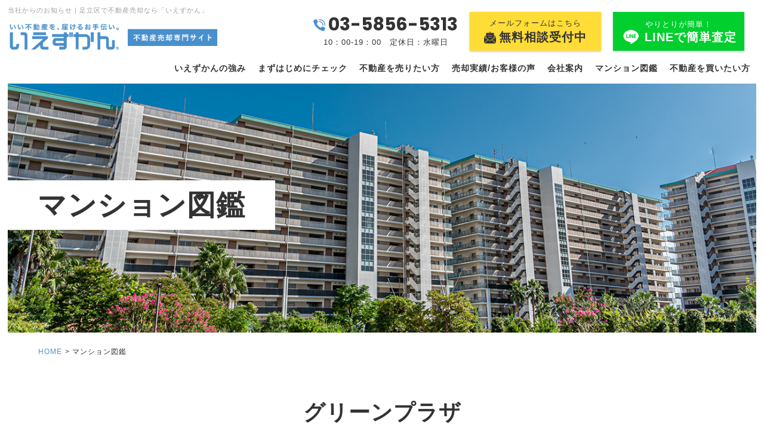

--- FILE ---
content_type: text/css
request_url: https://www.good-realty.co.jp/wp_new/wp-content/themes/renew/style.css?ver=6.1.9
body_size: 371
content:
/*
Theme Name: Renew
Theme URI: 
Author: 
Author URI: 
Description: 
Version: 1.0.0
License: 
License URI: 
Tags: 
Text Domain: 
*/


#wpadminbar .show-template-name,
#wpadminbar .hover .show-template-name {
    font-family: monospace;
    text-shadow: none;
}

#wpadminbar #wp-admin-bar-included_files_path .ab-item {
    height: auto;
    padding-bottom: 1rem;
}

#wpadminbar #wp-admin-bar-included_files_path .ab-item div {
    font-family: monospace;
    text-shadow: none;
    color: #fff;
}

#wpadminbar .hover .show-template-name:hover {
    color: #2ea2cc;
}

#wpadminbar #wp-admin-bar-included_files_path .ab-item #included-files-list li {
    line-height: 1.5;
}

#wpadminbar #wp-admin-bar-included_files_path .ab-item #included-files-list li:hover {
    color: #2ea2cc;
}

#wpadminbar #included-files-list {
    margin-left: 20px;
}

#wp-admin-bar-show_template_file_name_on_top-default {
    max-height: 90vh;
    overflow-x: hidden;
}

#included-files-fie-on-wp-footer {
    display: none;
}

#wpadminbar #wp-admin-bar-aioseo-main .aioseo-logo {
    display: inline-block !important;
    height: 23px !important;
    transform: translateY(6px);
}

--- FILE ---
content_type: text/css
request_url: https://www.good-realty.co.jp/wp_new/wp-content/themes/renew/assets/css/styles.css?ver=6.1.9
body_size: 20848
content:
@charset "UTF-8";

/*==========================================================================*/
/*//////////////////////////////////////////////////////////////////////////*/
/*//////                                                              //////*/
/*//////                 © Branding Technology inc.                  //////*/
/*//////                                                              //////*/
/*//////////////////////////////////////////////////////////////////////////*/
/*                                                                          */
/*    base.css  --> スタイルの初期設定を行うため、変更しないで下さい。      */
/*    fonts.css --> フォントの初期設定を行うため、変更しないで下さい。      */
/*                                                                          */
/*==========================================================================*/

/* ======================================================

   common-Setting

========================================================= */
html {}

body {
    color: #333;
    -webkit-text-size-adjust: 100%;
    font-family: "游ゴシック体", "Yu Gothic", "Hiragino Kaku Gothic Pro", "Meiryo", sans-serif;
    font-weight: 400;
    letter-spacing: 1px;
}

h1,
h2,
h3,
h4,
h5,
h6,
input,
button,
textarea,
select,
p,
blockquote,
table,
pre,
address,
ul,
ol,
dl {
    font-size: 160%;
    font-weight: normal;
    text-align: left;
    line-height: 2;
}

h1,
h2,
h3,
h4,
h5,
h6,
li {
    line-height: 1.4;
}

li {
    list-style: none;
}

dt,
dd {
    line-height: 1.6;
}

th,
td {
    vertical-align: middle;
    line-height: 1.6;
}

img {
    width: 100%;
    height: auto;
    vertical-align: bottom;
}

img.object_cover_fit {
    object-fit: cover;
    font-family: 'object-fit:cover;';
    width: 100%;
    height: 100%;
}

img.object_contain_fit {
    object-fit: contain;
    font-family: 'object-fit:contain;';
    width: 100%;
    height: 100%;
}

a {
    color: #4890cd;
    text-decoration: none;
}

a:hover {
    color: #4890cd;
    text-decoration: underline;
}

.fadein {
    opacity: 0;
    transform: translate(0, 50px);
    transition: all 1500ms;
}

.fadein.scrollin {
    opacity: 1;
    transform: translate(0, 0);
}

.mb0 {
    margin-bottom: 0 !important;
}

.mb5 {
    margin-bottom: 5px !important;
}

.mb10 {
    margin-bottom: 10px !important;
}

.mb15 {
    margin-bottom: 15px !important;
}

.mb_t {
    margin-bottom: 20px !important;
}

.mb_s {
    margin-bottom: 30px !important;
}

.mb_m {
    margin-bottom: 50px !important;
}

.mb_l {
    margin-bottom: 70px !important;
}

.pc_area {
    display: none;
    position: relative;
}

.bold {
    font-weight: bold;
}

.font10 {
    font-size: 10px !important;
}

.font12 {
    font-size: 12px !important;
}

.font14 {
    font-size: 14px !important;
}

.font16 {
    font-size: 16px !important;
}

.font18 {
    font-size: 18px !important;
}

.font20 {
    font-size: 20px !important;
}

.font22 {
    font-size: 22px !important;
}

.text {
    margin-bottom: 1em;
}

.txt-l {
    text-align: left;
}

.txt-c {
    text-align: center;
}

.txt-r {
    text-align: right;
}

#wrapper {
    padding-top: 60px;
    overflow-x: hidden;
    position: relative;
}

#index_main {}

#main {
    margin: 0 auto 60px;
}

#topicpath {
    margin-bottom: 20px;
}

#topicpath ul {
    width: 90%;
    margin: 0 auto;
    padding: 15px 0;
}

#topicpath li {
    display: inline;
    line-height: 1.4;
    font-size: 12px;
}

#topicpath li::before {
    content: ' > ';
}

#topicpath li:first-child::before {
    content: '';
}


@media screen and (min-width: 600px) {}

@media screen and (min-width: 1025px) {
    .mb_t {
        margin-bottom: 30px !important;
    }

    .mb_s {
        margin-bottom: 50px !important;
    }

    .mb_m {
        margin-bottom: 80px !important;
    }

    .mb_l {
        margin-bottom: 100px !important;
    }

    .pc_area {
        display: block;
    }

    .sp_area {
        display: none;
    }

    .hover_opacity a {
        transition: 0.3s;
    }

    .hover_opacity a:hover {
        transition: 0.3s;
        opacity: 0.8;
    }

    #wrapper {
        padding-top: 0;
    }

    #main {
        margin: 0 auto 120px;
        padding-top: 130px;
    }

    #topicpath {
        margin-bottom: 50px;
    }

    #topicpath ul {
        max-width: 1200px;
    }
}

/* ======================================================

   header

========================================================= */
#outer_header {
    width: 100%;
    height: 60px;
    position: fixed;
    top: 0;
    left: 0;
    z-index: 999;
    background: #FFF;
    max-width: 1920px;
    left: 50%;
    transform: translateX(-50%);
}

#header {
    width: 97%;
    margin: 0 auto;
}

#header .logo {
    width: 261px;
    height: 50px;
    margin-top: 10px;
}

#header h1,
#navi {
    display: none;
}

/* hamburger menu */
.hamburger_menu_cover {
    position: fixed;
    top: 0;
    right: 0;
    background: #4890cd;
    z-index: 999;
}

.hamburger_menu {
    display: flex;
    align-items: center;
    width: 30px;
    height: 30px;
    /*  width: 30px;
  height: 30px;*/
    padding: 15px;
    cursor: pointer;
}

.hamburger_menu__line {
    display: block;
    width: 100%;
    height: 3px;
    background-color: #FFF;
    position: relative;
    transition: all 0.5s;
}

.hamburger_menu__line::before,
.hamburger_menu__line::after {
    content: '';
    display: block;
    width: 100%;
    height: 3px;
    background-color: #FFF;
    position: absolute;
    transition: all 0.5s;
}

.hamburger_menu__line::before {
    transform: translateY(-12px);
}

.hamburger_menu__line::after {
    transform: translateY(12px);
}

.hamburger_menu.open .hamburger_menu__line {
    background-color: transparent;
}

.hamburger_menu.open .hamburger_menu__line::before {
    transform: rotate(45deg);
}

.hamburger_menu.open .hamburger_menu__line::after {
    transform: rotate(-45deg);
}

.nav_sp {
    box-sizing: border-box;
    position: fixed;
    top: 0;
    right: -100%;
    width: 100%;
    height: 100vh;
    padding: 100px 30px 80px;
    background: #FFF;
    text-align: left;
    transition: right 0.5s;
    overflow: scroll;
    z-index: 998;
}

.nav_sp.open {
    right: 0;
}

.nav_sp_inner {}

.nav_sp_inner .btm_contact {
    width: 90%;
    margin: 40px auto 0;
}

.nav_sp_inner .btm_contact li {
    width: 100%;
    text-align: center;
    height: 65px;
    border-radius: 60px;
}

.nav_sp_inner .btm_contact li p {
    text-align: center;
    line-height: 1.4;
}

.nav_sp_inner .btm_contact li p span {
    position: relative;
    padding-left: 20px;
}

.nav_sp_inner .btm_contact li a {
    display: block;
    width: 100%;
    color: #FFF;
    padding: 5px 0;
    box-sizing: border-box;
    border-radius: 60px;
}

.nav_sp_inner .btm_contact li:nth-child(2) a {
    padding-top: 13px;
}

.nav_sp_inner .btm_contact li.tel {
    background: #335b9d;
}

.nav_sp_inner .btm_contact li.mail {
    background: #ffdc36;
}

.nav_sp_inner .btm_contact li.mail.line {
    background: #00CF2E;
}

.nav_sp_inner .btm_contact li.mail.line p,
.nav_sp_inner .btm_contact li.mail.line p span {
    color: #fff;
}

.nav_sp_inner .btm_contact li.mail a {
    color: #333333;
}

.nav_sp_inner .btm_contact li.tel p.telnum {
    font-size: 22px;
    font-family: 'Poppins', sans-serif;
}

.nav_sp_inner .btm_contact li.tel p {
    font-size: 10px;
}

.nav_sp_inner .btm_contact li.mail p {
    font-size: 11px;
    font-weight: bold;
}

.nav_sp_inner .btm_contact li.mail p.text01 {
    font-size: 16px;
}

.nav_sp_inner .btm_contact li.tel p.telnum span:before,
.nav_sp_inner .btm_contact li.mail p.text01 span:before {
    content: "";
    display: block;
    width: 15px;
    height: 15px;
    position: absolute;
    top: 5px;
    left: 0;
}

.nav_sp_inner .btm_contact li.tel p.telnum span:before {
    background: url("../images/tel_icon_w.png") no-repeat 0 0;
    background-size: contain;
}

.nav_sp_inner .btm_contact li.mail p.text01 span:before {
    background: url("../images/mail_icon_b.png") no-repeat 0 0;
    background-size: contain;
    top: 3px;
}

.nav_sp_inner .btm_contact li.mail.line p.text01 span:before {
    background: url(../images/icon-line.png) no-repeat 0 0;
    background-size: contain;
    top: -2px;
    width: 33px;
    height: 33px;
    left: -15px;
}


.nav_sp dl,
.nav_sp p.sp_menu_btn {
    margin-bottom: 20px;
}

.nav_sp dt,
.nav_sp li,
.nav_sp p.sp_menu_btn {
    font-size: 16px;
    line-height: 1.4;
    position: relative;
    padding: 5px 0;
}

.nav_sp li {
    margin-bottom: 0.5em;
    font-size: 15px;
}

.nav_sp li a,
.nav_sp p.sp_menu_btn a {
    display: block;
    color: #333;
    text-decoration: none;
}

.nav_sp p.sp_menu_btn a::after {
    display: block;
    content: "";
    position: absolute;
    top: 50%;
    right: 0;
    width: 8px;
    height: 8px;
    margin: -4px 2px 0 0;
    border-top: solid 2px #4890cd;
    border-right: solid 2px #4890cd;
    -webkit-transform: rotate(45deg);
    transform: rotate(45deg);
}

.nav_sp dt {
    position: relative;
}

.nav_sp dt::after,
.nav_sp dt::before {
    content: "";
    display: block;
    background-color: #4890cd;
    position: absolute;
    top: 0;
    bottom: 0;
    right: 0;
}

.nav_sp dt::after {
    width: 16px;
    height: 2px;
    margin: auto 0;
}

.nav_sp dt::before {
    width: 2px;
    height: 16px;
    margin: auto 7px auto 0;
}

.nav_sp dt.open::before {
    display: none;
}

.nav_sp dd {
    padding: 15px 0 0 1em;
}

@media screen and (min-width: 600px) {}

@media screen and (min-width: 1025px) {
    #outer_header {
        width: 100%;
        height: auto;
        position: fixed;
        top: 0;
        background: #fff;
        transition: all 0.3s;
        z-index: 99999;
    }

    #outer_header.is-fixed {
        z-index: 99999;
        background: #fff;
        transition: all 0.3s;
    }

    #outer_header.sub_header {
        background: #fff;
    }

    #header {
        width: 98%;
        height: 130px;
        margin: 0 auto;
        position: relative;
    }

    #header h1 {
        display: block;
        width: 100%;
        font-size: 11px;
        margin-bottom: 5px;
        margin-top: 10px;
        color: #9e9e9e;
    }

    #header .logo {
        width: 28%;
        max-width: 515px;
        height: 78px;
    }

    #header .header_content {
        display: flex;
        position: absolute;
        top: 10px;
        right: 0;
    }

    #header .header_content li:first-child {
        margin-right: 20px;
    }

    #header .header_content li:first-child p.telnum {
        font-size: 30px;
        font-weight: bold;
        line-height: 1.4;
        font-family: 'Poppins', sans-serif;
        letter-spacing: 0em;
    }

    #header .header_content li:nth-child(2) {
        width: 220px;
        margin-right: 20px;
    }

    #header .header_content li:nth-child(2) a {
        display: block;
        width: 100%;
        height: 65px;
        background: #ffdc36;
        color: #333;
        text-decoration: none;
        text-align: center;
        box-sizing: border-box;
        padding: 10px 0 0 0;
        box-shadow: 0 0 3px 0 rgba(0, 0, 0, .12), 0 2px 3px 0 rgba(0, 0, 0, .15);
        /*box-shadow: 0px 0px 6px 2px rgba(0,0,0,0.15);*/
        transition: .3s;
    }

    #header .header_content li:nth-child(2) a:hover {
        box-shadow: 0 15px 30px -5px rgba(0, 0, 0, .15), 0 0 5px rgba(0, 0, 0, .1);
        transform: translateY(-4px);
    }

    #header .header_content li p {
        text-align: center;
        font-size: 13px;
        line-height: 1.4;
    }

    #header .header_content li:nth-child(2) p.big_text {
        font-weight: bold;
        font-size: 20px;
    }

    #header .header_content li:first-child p.telnum span,
    #header .header_content li:nth-child(2) p.big_text span {
        position: relative;
        padding-left: 25px;
    }

    #header .header_content li:first-child p.telnum span:before,
    #header .header_content li:nth-child(2) p.big_text span:before {
        content: "";
        display: block;
        width: 20px;
        height: 20px;
        position: absolute;
        left: 0;
    }

    #header .header_content li:first-child p.telnum span:before {
        background: url("../images/tel_icon_b.png") no-repeat 0 0;
        background-size: contain;
        top: 12px;
    }

    #header .header_content li:nth-child(2) p.big_text span:before {
        background: url("../images/mail_icon_b.png") no-repeat 0 0;
        background-size: contain;
        top: 2px;
    }


    #header .header_content li:nth-child(3) {
        background-color: #00CF2E;
        width: 220px;
        box-shadow: 0 0 3px 0 rgba(0, 0, 0, .12), 0 2px 3px 0 rgba(0, 0, 0, .15);
        margin-right: 20px;
    }

    #header .header_content li:nth-child(3) p {
        color: #fff;
    }

    #header .header_content li:nth-child(3) a {
        display: flex;
        flex-direction: column;
        align-items: center;
        justify-content: center;
        height: 100%;
        text-decoration: none;
    }

    #header .header_content li:nth-child(3) a span {
        font-size: 20px;
        font-weight: bold;
        color: #fff;
        line-height: 1.2em;
        display: inline-block;
        position: relative;
        padding-left: 40px;
    }


    #header .header_content li:nth-child(3) a span::before {
        position: absolute;
        content: '';
        background: url("../images/icon-line.png") no-repeat 0 0;
        background-size: contain;
        width: 34px;
        height: 34px;
        top: -5px;
        left: 0;
    }







    .hamburger_menu_cover {
        display: none;
    }

    #navi {
        display: block;
        position: absolute;
        right: 0;
        bottom: 0;
    }

    #navi ul {
        display: -webkit-flex;
        display: flex;
        -webkit-justify-content: flex-start;
        justify-content: flex-start;
    }

    #navi ul li {
        -webkit-flex-grow: 1;
        flex-grow: 1;
        display: table;
        min-height: 50px;
        text-align: center;
        position: relative;
        font-weight: bold;
    }

    #navi ul li a,
    #navi ul li span {
        display: table-cell;
        vertical-align: middle;
        padding: 0 10px;
        font-size: 14px;
        color: #333;
        text-decoration: none;
        box-sizing: border-box;
        transition-duration: 0.3s;
    }

    #navi ul li a:hover,
    #navi ul li span:hover {
        transition-duration: 0.3s;
        color: #4890cd;
    }

    #navi li ul {
        width: 300px;
        position: absolute;
        top: 50px;
        left: 50%;
        transform: translateX(-50%);
        display: none;
        background: #4890cd;
        box-sizing: border-box;
    }

    #navi li ul li {
        width: 100%;
        text-align: center;
        font-size: 16px;
        line-height: 1.2;
        border-bottom: 1px solid #6da6d7;
    }

    #navi li ul li a {
        padding: 25px 0;
        color: #fff;
    }

    #navi li ul li a:hover {
        color: #fff;
    }

    #navi li ul li:hover {
        background: #6da6d7;
    }

    #fmail.tbl_pt01 {
        display: inherit;
    }

    #fmail.tbl_pt01 tbody {
        display: inherit;
    }

    #fmail.tbl_pt01 tbody tr {
        display: table;
        margin-right: 0;
        width: 100%;

    }

    #fmail.tbl_pt01 .smaph_text {
        width: 100%;
    }
}

@media screen and (max-width: 1024px) {
    #fmail.tbl_pt01 {
        display: inherit;
    }

    #fmail.tbl_pt01 tbody {
        display: inherit;
    }

    #fmail.tbl_pt01 tbody tr {
        display: table;
        margin-right: 0;
        width: 100%;

    }

    #fmail.tbl_pt01 .smaph_text {
        width: 98%;
    }

    #fmail.tbl_pt01 tr,
    #fmail.tbl_pt01 tr.size_4,
    #fmail.tbl_pt01 tr.size_4 input,
    #fmail.tbl_pt01 tr.size_3 input {
        width: 100%;
        display: block;
    }

    .mb_s.txt-c {
        flex-direction: column;
    }

    .txt-c {
        flex-direction: column;
    }

    .mwform-checkbox-field.horizontal-item {
        margin-left: 10px;
    }

    .mwform-checkbox-field.horizontal-item,
    .mw_wp_form .horizontal-item+.horizontal-item {
        display: block;
        width: 100%;
        margin: 0;
    }

    #mw_wp_form_mw-wp-form-75 .button.txt-c input,
    #mw_wp_form_mw-wp-form-99 .button.txt-c input,
    #mw_wp_form_mw-wp-form-99 .btn-return-frm {
        width: 100% !important;
    }

    table div.fmail_must {
        margin-top: 6px !important;
    }

    #mw_wp_form_mw-wp-form-75 .button.txt-c input,
    #mw_wp_form_mw-wp-form-99 .button.txt-c input,
    #mw_wp_form_mw-wp-form-99 .btn-return-frm {
        padding: 23px 20px 20px !important;
        margin: 0 auto 10px !important;
    }
}

#fmail .size_4 input,
#fmail .size_3 input {
    width: 100%;
}

.mw_wp_form .horizontal-item+.horizontal-item {
    display: block;
    width: 100%;
    margin-left: 0 !important;
}

#mw_wp_form_mw-wp-form-99 .tbl_pt01 th p {
    display: none;
}

/* ======================================================

   footer

========================================================= */
.contact_outer {
    width: 100%;
    padding: 30px 0;
}

.contact_outer.bg01 {
    background: url("../images/contact_bg2.jpg") no-repeat center top;
    background-size: cover;
}

.contact_outer.bg02 {
    background: url("../images/contact_bg1.jpg") no-repeat center top;
    background-size: cover;
}

.contact_outer .contact_block {
    width: 100%;
    max-width: 1400px;
    margin: 0 auto;
}

.contact_outer .contact_block h3 {
    font-family: 'Poppins', sans-serif;
    font-weight: bold;
    font-size: 40px;
    text-align: center;
    margin-bottom: 10px;
    color: #4890cd;
    line-height: 1.2;
}

.contact_outer .contact_block p.text {
    font-weight: bold;
    text-align: center;
    line-height: 1.6;
}

.contact_outer .contact_block p span {
    color: #4890cd;
}

.contact_outer .contact_block .btn_block {
    width: 100%;
}

.contact_outer .contact_block .btn_block .block {
    position: relative;
    border-radius: 80px;
    padding: 8px 0;
    box-shadow: 0px 0px 15px 5px rgba(37, 37, 37, 0.2);
}

.contact_outer .contact_block .btn_block .block p {
    text-align: center;
    font-size: 13px;
    line-height: 1.4;
}

.contact_outer .contact_block .btn_block .block:nth-child(3) p.text01 {
    font-size: 15px;
    font-weight: bold;
    color: #fff;
}

.contact_outer .contact_block .btn_block .block:nth-child(3) p.text02 span {
    color: #fff !important;
    padding-left: 40px !important;
}

.contact_outer .contact_block .btn_block .block:nth-child(3) p.bold {
    color: #fff;
    font-size: 13px;
}

.contact_outer .contact_block .btn_block .block:nth-child(3) p.text02 span:before {
    background: url(../images/icon-line.png) no-repeat 0 0;
    background-size: contain;
    top: -2px !important;
    left: 0;
    width: 36px !important;
    height: 36px !important;
}

.contact_outer .contact_block .btn_block .block:nth-child(3) p.text02 span {
    padding-left: 20px;
}

.contact_outer .contact_block .btn_block .block:first-child {
    background: #335b9d;
    margin-bottom: 10px;
}

.contact_outer .contact_block .btn_block .block:nth-child(2) {
    background: #ffdc36;
    margin-bottom: 10px;
}

.contact_outer .contact_block .btn_block .block:nth-child(3) {
    background-color: #00CF2E;
}



.contact_outer .contact_block .btn_block .block:first-child p {
    color: #fff;
}

.contact_outer .contact_block .btn_block .block:first-child p.text01 {
    font-size: 15px;
    font-weight: bold;
}

.contact_outer .contact_block .btn_block .block:nth-child(2) p.text01 {
    font-size: 15px;
    font-weight: bold;
}

.contact_outer .contact_block .btn_block .block:first-child p.telnum a {
    color: #fff;
    text-decoration: none;
}

.contact_outer .contact_block .btn_block .block:first-child p.telnum span {
    font-size: 28px;
    font-family: 'Poppins', sans-serif;
    color: #fff;
    position: relative;
    padding-left: 25px;
}

.contact_outer .contact_block .btn_block .block:first-child p.telnum span:before,
.contact_outer .contact_block .btn_block .block:nth-child(2) p.text02 span:before,
.contact_outer .contact_block .btn_block .block:nth-child(3) p.text02 span:before {
    content: "";
    display: block;
    width: 20px;
    height: 20px;
    position: absolute;
    top: 12px;
    left: 0;
}

.contact_outer .contact_block .btn_block .block:nth-child(2) p.text02 span,
.contact_outer .contact_block .btn_block .block:nth-child(3) p.text02 span {
    font-size: 24px;
    position: relative;
    padding-left: 25px;
    color: #333333;
    font-weight: bold;
}

.contact_outer .contact_block .btn_block .block:first-child p.telnum span:before {
    background: url("../images/tel_icon_w.png") no-repeat 0 0;
    background-size: contain;
}

.contact_outer .contact_block .btn_block .block:nth-child(2) p.text02 span:before {
    background: url("../images/mail_icon_b.png") no-repeat 0 0;
    background-size: contain;
    top: 4px;
}


.contact_outer .contact_block .btn_block .block:nth-child(2) a,
.contact_outer .contact_block .btn_block .block:nth-child(3) a {
    display: block;
    width: 100%;
    height: 100%;
    position: absolute;
    top: 0;
    left: 0;
}

#footer_info {
    width: 94%;
    max-width: 1200px;
    margin: 0 auto;
    padding: 30px 0;
}

#footer_info .text_block {
    margin-bottom: 20px;
}

#footer_info .text_block,
#footer_info .map_block {
    width: 100%;
}

#footer_info .text_block .f_logo {
    width: 85%;
    max-width: 360px;
    margin: 0 auto 20px;
}

#footer_info .text_block p {
    line-height: 1.6;
}

#footer_info .text_block p.access {
    font-size: 15px;
    margin-top: 20px;
}

#footer_info .map_block {
    height: 0;
    overflow: hidden;
    padding-bottom: 390px;
    position: relative;
}

#footer_info .map_block iframe {
    position: absolute;
    left: 0;
    top: 0;
    height: 100%;
    width: 100%;
}

#footer_sitemap {
    width: 100%;
    background: #4890cd;
    padding: 30px 0 90px;
}

#footer_sitemap .left_block {
    display: none;
}

#footer_sitemap .right_block {
    width: 90%;
    margin: 0 auto;
}

#footer_sitemap .right_block .banner_img {
    width: 80%;
    margin: 0 auto 20px;
}

#footer_sitemap .right_block p {
    color: #fff;
    font-size: 12px;
    text-align: center;
}

.go_top {
    position: fixed;
    right: 10px;
    bottom: 90px;
    z-index: 99
}

.go_top a {
    width: 50px;
    height: 50px;
    position: relative;
    display: block;
    vertical-align: middle;
    text-decoration: none;
}

.go_top a::before,
.go_top a::after {
    position: absolute;
    top: 0;
    bottom: 0;
    left: 0;
    margin: auto;
    content: '';
    vertical-align: middle;
}

.go_top a::before {
    width: 50px;
    height: 50px;
    border-radius: 50%;
    background: #335b9d;
}

.go_top a::after {
    top: 10px;
    left: 16px;
    width: 16px;
    height: 16px;
    border-top: 3px solid #fff;
    border-left: 3px solid #fff;
    -webkit-transform: rotate(45deg);
    transform: rotate(45deg);
}

.sp_btm_contact {
    width: 100%;
    position: fixed;
    left: 0;
    bottom: 0;
    display: -webkit-flex;
    display: flex;
    -webkit-justify-content: flex-start;
    justify-content: flex-start;
    z-index: 99;
}

.sp_btm_contact li {
    width: 50%;
    display: table;
    text-align: center;
    height: 70px;
}

.sp_btm_contact li p {
    text-align: center;
    line-height: 1.4;
}

.sp_btm_contact li p span {
    position: relative;
    padding-left: 8px;
}

.sp_btm_contact li a {
    display: table-cell;
    width: 100%;
    color: #FFF;
    vertical-align: middle;
    padding: 0 5px;
    box-sizing: border-box;
}

.sp_btm_contact li.tel {
    background: #335b9d;
}

.sp_btm_contact li.mail {
    background: #ffdc36;
}

.sp_btm_contact li.mail.line {
    background: #00CF2E;
}

.sp_btm_contact li.mail.line p,
.sp_btm_contact li.mail.line p span {
    color: #fff;
}

.sp_btm_contact li.mail.line p.text01 span:before {
    background: url(../images/icon-line.png) no-repeat 0 0;
    background-size: contain;
    top: 0px;
    width: 22px;
    height: 22px;
    left: -18px;
}


.sp_btm_contact li.mail a {
    color: #333333;
}

.sp_btm_contact li.tel p.telnum {
    font-size: 10px;
    font-family: 'Poppins', sans-serif;
    margin-top: 4px;
}

.sp_btm_contact li.tel p {
    font-size: 9px;
}

.sp_btm_contact li.mail p {
    font-size: 12px;
    font-weight: bold;
}

.sp_btm_contact li.mail p.text01 {
    font-size: 13px;
}

.sp_btm_contact li.tel p.telnum span:before,
.sp_btm_contact li.mail p.text01 span:before {
    content: "";
    display: block;
    width: 15px;
    height: 15px;
    position: absolute;
    top: 0px;
    left: 0;
}

.sp_btm_contact li.tel p.telnum span:before {
    background: url("../images/tel_icon_w.png") no-repeat 0 0;
    background-size: contain;
    width: 12px;
    height: 12px;
    top: 2px;
    left: -10px;
}

.sp_btm_contact li.mail p.text01 span:before {
    background: url("../images/mail_icon_b.png") no-repeat 0 0;
    background-size: contain;
    top: 1px;
    width: 13px;
    height: 13px;
    left: -7px;
}



@media screen and (max-width: 375px) {
    .staff_list {
        padding: 10px !important;
    }

    .staff_info {
        margin-right: 0 !important;
    }

    .staff_list .block {
        padding: 15px 10px 20px 10px !important;
    }

    .staff_info td,
    .staff_info th {
        font-size: 14px;
    }
}

@media screen and (min-width: 1025px) {
    .contact_outer {
        padding: 100px 0 110px;
    }

    .contact_outer.bg01 {
        background: url("../images/contact_bg2.jpg") no-repeat center top;
        background-size: cover;
    }

    .contact_outer .contact_block h3 {
        font-size: 68px;
        margin-bottom: 15px;
    }

    .contact_outer .contact_block p.text {
        font-size: 24px;
        line-height: 1.6;
    }

    .contact_outer .contact_block .btn_block {
        width: 100%;
        max-width: 100%;
        margin: 0 auto;
        display: flex;
        justify-content: space-between;
    }

    .contact_outer .contact_block .btn_block .block {
        width: 49%;
        margin: 0 0.5%;
        border-radius: 80px;
        padding: 15px 0;
        height: 120px;
        box-sizing: border-box;
        transition: 0.3s;
    }

    .contact_outer .contact_block .btn_block .block:hover {
        opacity: 0.8;
    }

    .contact_outer .contact_block .btn_block .block:first-child:hover,
    .contact_outer .contact_block .btn_block .block:last-child:hover {
        opacity: 1 !important;
    }

    .contact_outer .contact_block .btn_block .block p {
        font-size: 15px;
        line-height: 1.4;
    }

    .contact_outer .contact_block .btn_block .block:first-child {
        margin-bottom: 0;
    }

    .contact_outer .contact_block .btn_block .block:first-child p {
        color: #fff;
    }

    .contact_outer .contact_block .btn_block .block:first-child p.text01,
    .contact_outer .contact_block .btn_block .block:nth-child(2) p.text01 {
        font-size: 17px;
        letter-spacing: 0.15em;
    }

    .contact_outer .contact_block .btn_block .block:nth-child(3) p.text01 {
        font-size: 17px;
        letter-spacing: 0.15em;
        color: #fff;
        font-weight: bold;
        margin-bottom: 5px;
    }

    .contact_outer .contact_block .btn_block .block:first-child p.telnum span {
        font-size: 36px;
        padding-left: 35px;
        line-height: 1.2;
    }

    .contact_outer .contact_block .btn_block .block:first-child p.telnum span:before,
    .contact_outer .contact_block .btn_block .block:nth-child(2) p.text02 span:before,
    .contact_outer .contact_block .btn_block .block:nth-child(3) p.text02 span:before {
        width: 25px;
        height: 25px;
        top: 13px;
    }

    .contact_outer .contact_block .btn_block .block:nth-child(2) p.text02 span {
        font-size: 30px;
        padding-left: 35px;
        letter-spacing: 0.2em;
        line-height: 1.6;
    }

    .contact_outer .contact_block .btn_block .block:nth-child(3) p.text02 span {
        font-size: 22px;
        padding-left: 44px;
        letter-spacing: 0.2em;
        line-height: 1.6;
        color: #fff;
    }

    .contact_outer .contact_block .btn_block .block:nth-child(2) p.text02 span:before {
        background: url("../images/mail_icon_b.png") no-repeat 0 0;
        background-size: contain;
        top: 7px;
    }

    .contact_outer .contact_block .btn_block .block:nth-child(3) p.text02 span:before {
        background: url("../images/icon-line.png") no-repeat 0 0;
        background-size: contain;
        top: -10px;
        left: 0;
        width: 46px;
        height: 46px;
    }

    .contact_outer .contact_block .btn_block .block:nth-child(2) p.bold {
        font-size: 16px;
    }

    .contact_outer .contact_block .btn_block .block:nth-child(3) p.bold {
        font-size: 16px;
        color: #fff;
    }

    #footer_info {
        padding: 100px 0;
        display: flex;
        flex-wrap: wrap;
        justify-content: space-between;
        align-items: center;
    }

    #footer_info .text_block {
        width: 31%;
    }

    #footer_info .map_block {
        width: 64%;
        max-width: 770px;
    }

    #footer_info .text_block .f_logo {
        width: 100%;
        margin: 0 auto 40px;
    }

    #footer_info .text_block p.access {
        margin-top: 30px;
    }

    #footer_sitemap {
        padding: 90px 0 90px;
    }

    #footer_sitemap .sitemap_inner {
        max-width: 1200px;
        margin: 0 auto;
        display: flex;
        justify-content: space-between;
    }

    #footer_sitemap .sitemap_inner .left_block {
        width: 65%;
        display: flex;
        flex-wrap: wrap;
        justify-content: space-between;
    }

    #footer_sitemap .sitemap_inner .left_block .block p a,
    #footer_sitemap .sitemap_inner .left_block .block ul li,
    #footer_sitemap .sitemap_inner .left_block .block ul li a {
        color: #fff;
        text-decoration: none;
        transition: all 0.3s;
    }

    #footer_sitemap .sitemap_inner .left_block .block p,
    #footer_sitemap .sitemap_inner .left_block .block ul li:first-child {
        font-size: 15px;
        font-weight: bold;
    }

    #footer_sitemap .sitemap_inner .left_block .block ul li {
        font-size: 14px;
        margin-bottom: 15px;
        position: relative;
        padding-left: 22px;
    }

    #footer_sitemap .sitemap_inner .left_block .block ul li:first-child {
        padding-left: 0;
    }

    #footer_sitemap .sitemap_inner .left_block .block ul li:last-child {
        margin-bottom: 0;
    }

    #footer_sitemap .sitemap_inner .left_block .block ul li:first-child:before {
        content: none;
    }

    #footer_sitemap .sitemap_inner .left_block .block ul li:before {
        content: "";
        display: block;
        width: 15px;
        height: 1px;
        background: #fff;
        position: absolute;
        top: 50%;
        left: 0;
    }

    #footer_sitemap .sitemap_inner .right_block {
        width: 29%;
        max-width: 340px;
        margin: 0;
    }

    #footer_sitemap .sitemap_inner .right_block .banner_img {
        width: 100%;
        margin: 0 auto 70px;
        box-shadow: 0px 0px 10px 2px rgba(0, 0, 0, 0.15);
    }

    #footer_sitemap .sitemap_inner .right_block p {
        color: #fff;
        font-size: 12px;
        text-align: center;
    }

    #footer_sitemap .sitemap_inner .left_block .block p a:hover,
    #footer_sitemap .sitemap_inner .left_block .block ul li a:hover {
        opacity: 0.6;
    }

    .mb35 {
        margin-bottom: 35px !important;
    }

    .mb60 {
        margin-bottom: 60px !important;
    }

    .go_top {
        right: 40px;
        bottom: 40px;
    }

    .footer_follow .sp_btm_contact {
        display: none;
    }
}

/* ======================================================

   index

========================================================= */
#main_img_cover {
    position: relative;
    max-width: 1920px;
    margin: 0 auto;
}

#main_img {
    width: 90%;
    max-width: 1400px;
    position: absolute;
    top: 5%;
    left: 0;
    right: 0;
    margin: auto;
    z-index: 5;
}

#main_fix_text {
    width: 100%;
    position: absolute;
    /* bottom: 0;
  left: 0; */
    padding: 10px 15px;
    box-sizing: border-box;
    background: #4890cd;
    color: #fff;
    text-align: center;
    line-height: 1.4;
    font-size: 12px;
    font-weight: bold;
    text-align: left;
    bottom: 0;
}

#main_fix_text a {
    color: #fff;
}

#main_img .main_text01 span {
    font-size: 16px;
    font-weight: bold;
    background: #ffdc36;
    padding: 5px 0px 5px 10px;
    box-shadow: 0px 0px 10px 3px rgba(0, 0, 0, 0.1);
}

#main_img .main_text02 {
    font-size: 20px;
    font-weight: bold;
    margin-bottom: 5px;
}

#main_img .main_text02 span {
    color: #335b9d;
}

#main_img .main_text03 {
    position: relative;
    display: inline-block;
    padding: 0 30px 0;
}

#main_img .main_text03 p {
    font-weight: bold;
    text-align: center;
    line-height: 1.6;
    font-size: 12px;
}

#main_img .main_text03 p span {
    color: #4890cd;
}

#main_img .main_text03:before,
#main_img .main_text03:after {
    display: block;
    content: "";
    width: 29px;
    height: 38px;
    position: absolute;
    top: 0;
}

#main_img .main_text03:before {
    left: 0;
    background: url("../images/main_left.png") no-repeat;
}

#main_img .main_text03:after {
    right: 0;
    background: url("../images/main_right.png") no-repeat;
}

#main_img h2 {
    font-size: 28px;
    font-weight: bold;
}

#main_img h2 span {
    color: #4890cd;
    position: relative;
    padding-top: 10px;
}

#main_img h2 span:before {
    content: "";
    display: block;
    width: 8px;
    height: 8px;
    background: #ffdc36;
    position: absolute;
    top: 0;
    left: 0;
    right: 0;
    margin: auto;
    border-radius: 50%;
}

#main_img .txt_shadow {
    text-shadow: #fff 3px 0px 0px, #fff 2.83487px 0.981584px 0px, #fff 2.35766px 1.85511px 0px, #fff 1.62091px 2.52441px 0px, #fff 0.705713px 2.91581px 0px, #fff -0.287171px 2.98622px 0px, #fff -1.24844px 2.72789px 0px, #fff -2.07227px 2.16926px 0px, #fff -2.66798px 1.37182px 0px, #fff -2.96998px 0.42336px 0px, #fff -2.94502px -0.571704px 0px, #fff -2.59586px -1.50383px 0px, #fff -1.96093px -2.27041px 0px, #fff -1.11013px -2.78704px 0px, #fff -0.137119px -2.99686px 0px, #fff 0.850987px -2.87677px 0px, #fff 1.74541px -2.43999px 0px, #fff 2.44769px -1.73459px 0px, #fff 2.88051px -0.838247px 0px;
}

#main_circle {
    width: 250px;
    height: 230px;
    /* margin: 20px auto 0; */
    margin: 40px auto 0;
    background: url("../images/main_circle_bg.png") no-repeat 0 0;
    background-size: contain;
    box-sizing: border-box;
    padding: 20px 35px 20px 20px;
}

#main_circle .menu_slider li {
    padding-top: 20px;
}

#main_circle .menu_slider li p.icon {
    width: 60px;
    margin: 0 auto 5px;
}

#main_circle .menu_slider li p.ttl {
    font-size: 20px;
    text-align: center;
    color: #fff;
    margin-bottom: 5px;
}

#main_circle .menu_slider li p.ttl span {
    color: #ffdc36;
    font-family: 'Poppins', sans-serif;
    font-weight: normal;
}

#main_circle .menu_slider li p {
    font-size: 14px;
    font-weight: bold;
    line-height: 1.4;
    text-align: center;
    color: #fff;
}

#main_circle .menu_slider li.num01 {
    background: url("../images/main_menu_eng01.png") no-repeat center top;
    background-size: cover;
}

#main_circle .menu_slider li.num02 {
    background: url("../images/main_menu_eng02.png") no-repeat center top;
    background-size: contain;
}

#main_circle .menu_slider li.num03 {
    background: url("../images/main_menu_eng03.png") no-repeat center top;
    background-size: contain;
}

#main_circle .menu_slider li.num04 {
    background: url("../images/main_menu_eng04.png") no-repeat center top;
    background-size: contain;
}

#main_circle .menu_slider li.num05 {
    background: url("../images/main_menu_eng05.png") no-repeat center top;
    background-size: contain;
}

#main_circle .menu_slider li.num06 {
    background: url("../images/main_menu_eng06.png") no-repeat center top;
    background-size: contain;
}

/*--- common ---*/
.index_ttl {
    font-size: 26px;
    text-align: center;
    line-height: 1.2;
    font-weight: bold;
    position: relative;
    margin-bottom: 10px;
}

.index_ttl span {
    font-size: 11px;
    font-weight: bold;
    color: #4890cd;
    font-family: 'Poppins', sans-serif;
    display: block;
    margin-bottom: 5px;
}

/*--- problem ---*/
#index_problem {
    width: 90%;
    max-width: 1100px;
    margin: 40px auto 40px;
}

#index_problem .problem_ttl {
    position: relative;
    margin-bottom: 20px;
}

#index_problem .problem_ttl:after {
    content: "PROBLEM";
    font-family: 'Poppins', sans-serif;
    font-weight: bold;
    font-size: 70px;
    color: #f2f7fb;
    position: absolute;
    top: 5%;
    left: 0;
    right: 0;
    margin: auto;
    line-height: 1.0;
    text-align: center;
}

#index_problem .problem_ttl h3 {
    font-size: 22px;
    font-weight: bold;
    position: relative;
    text-align: center;
    line-height: 1.8;
    z-index: 2;
}

#index_problem .problem_ttl h3 span {
    color: #4890cd;
    position: relative;
    font-size: 28px;
    padding-top: 10px;
}

#index_problem .problem_ttl h3 span:before {
    content: "";
    display: block;
    width: 10px;
    height: 10px;
    border-radius: 50%;
    background: #ffdc36;
    position: absolute;
    top: 0;
    left: 0;
    right: 0;
    margin: auto;
}

#index_problem .problem_block {
    width: 100%;
    box-shadow: 0px 0px 15px 2px rgba(0, 0, 0, 0.1);
    position: relative;
    margin-bottom: 50px;
}

#index_problem .problem_block:after {
    content: "";
    display: block;
    width: 150px;
    height: 35px;
    background: url("../images/index_problem_img04.jpg") no-repeat;
    background-size: contain;
    position: absolute;
    bottom: -35px;
    left: 0;
    right: 0;
    margin: auto;
}

#index_problem .problem_block h4 {
    font-size: 18px;
    font-weight: bold;
    background: #335b9d;
    color: #fff;
    text-align: center;
    padding: 15px 0;
}

#index_problem .problem_block .inner_block {
    width: 100%;
    background: #d6e2ec url("../images/index_problem_img01.png") no-repeat;
    background-size: 65%;
    background-position: 150% 130%;
    box-sizing: border-box;
    padding: 20px 10% 20px 20px;
}

#index_problem .problem_block .inner_block ul li {
    display: inline-block;
    background: #b4c8da;
    border-radius: 20px;
    text-align: center;
    padding: 15px 25px;
    margin-bottom: 10px;
    box-shadow: 0px 0px 10px 1px rgba(0, 0, 0, 0.1);
}

#index_problem .problem_block .inner_block ul li span {
    font-weight: bold;
}

#index_problem .problem_text {}

#index_problem .problem_text .logo_img {
    width: 80%;
    margin: 0 auto 5px;
}

#index_problem .problem_text p {
    font-size: 24px;
    font-weight: bold;
    text-align: center;
}

#index_problem .problem_text p span {
    position: relative;
    padding-right: 20px;
}

#index_problem .problem_text p span:after {
    content: "";
    display: block;
    width: 16px;
    height: 24px;
    position: absolute;
    top: 0;
    right: 0;
    background: url("../images/index_problem_img03.jpg") no-repeat 0 0;
    background-size: contain;
}

/*--- reason ---*/
#index_reason {
    width: 100%;
    background: url("../images/bg01.jpg") repeat;
    padding: 40px 0;
    position: relative;
}

#index_reason .index_reason_ttl {
    text-align: center;
    margin-top: -60px;
    margin-bottom: 20px;
}

#index_reason .index_reason_ttl .inner {
    display: inline-block;
    background: #4890cd;
    border-radius: 60px;
    padding: 10px 40px 20px;
    position: relative;
    box-shadow: 0px 0px 10px 2px rgba(0, 0, 0, 0.2);
}

#index_reason .index_reason_ttl .inner:after {
    content: "FOUR STRENGTHS";
    color: rgba(255, 255, 255, 0.03);
    font-size: 45px;
    font-weight: bold;
    font-style: italic;
    text-align: center;
    line-height: 1.2;
    position: absolute;
    top: 5%;
    left: 0;
    right: 0;
    margin: auto;
}

#index_reason .index_reason_ttl .inner h3 {
    font-size: 22px;
    color: #fff;
    position: relative;
    z-index: 2;
    line-height: 1.6;
    text-align: center;
    font-weight: bold;
}

#index_reason .index_reason_ttl .inner h3 span.num {
    font-size: 45px;
    color: #ffdc36;
    font-style: italic;
    font-family: 'Poppins', sans-serif;
    font-weight: normal;
    line-height: 1.0;
}

#index_reason .index_reason_ttl .inner h3 span.dot_txt {
    position: relative;
}

#index_reason .index_reason_ttl .inner h3 span.dot_txt:before {
    content: "";
    display: block;
    width: 6px;
    height: 6px;
    background: #ffdc36;
    border-radius: 50%;
    position: absolute;
    top: -7px;
    left: 0;
    right: 0;
    margin: auto;
}

#index_reason .main_sec .text_block {
    margin-bottom: 20px;
}

#index_reason .main_sec .reason_block {}

#index_reason .main_sec .reason_block .block {
    width: 100%;
    margin-bottom: 20px;
    position: relative;
}

#index_reason .main_sec .reason_block .block a {
    display: block;
    width: 100%;
    height: 100%;
    position: absolute;
    top: 0;
    left: 0;
}

#index_reason .main_sec .reason_block .block .reason_img {
    width: 70%;
    margin: 0 auto 10px;
    position: relative;
}

#index_reason .main_sec .reason_block .block .reason_img img {
    position: relative;
    z-index: 2;
}

#index_reason .main_sec .reason_block .block .reason_img:before {
    content: "";
    display: block;
    position: absolute;
}

#index_reason .main_sec .reason_block .block:first-child .reason_img:before {
    width: 153px;
    height: 153px;
    bottom: 10%;
    right: -45px;
    background: url("../images/index_reason_img05.png") no-repeat;
}

#index_reason .main_sec .reason_block .block:nth-child(2) .reason_img:before {
    width: 178px;
    height: 178px;
    top: 0;
    left: -50px;
    background: url("../images/index_reason_img06.png") no-repeat;
}

#index_reason .main_sec .reason_block .block:nth-child(3) .reason_img:before {
    width: 174px;
    height: 206px;
    top: 0;
    right: -50px;
    background: url("../images/index_reason_img07.png") no-repeat;
}

#index_reason .main_sec .reason_block .block:nth-child(4) .reason_img:before {
    width: 186px;
    height: 185px;
    bottom: 0;
    left: -45px;
    background: url("../images/index_reason_img08.png") no-repeat;
}

#index_reason .main_sec .reason_block .block:nth-child(5) .reason_img:before {
    width: 153px;
    height: 153px;
    bottom: 10%;
    right: -45px;
    background: url("../images/index_reason_img05.png") no-repeat;
}

#index_reason .main_sec .reason_block .block:nth-child(6) .reason_img:before {
    width: 178px;
    height: 178px;
    top: 0;
    left: -50px;
    background: url("../images/index_reason_img06.png") no-repeat;
}

#index_reason .main_sec .reason_block .block .text_b {
    width: 100%;
}

#index_reason .main_sec .reason_block .block .text_b dl {
    display: flex;
    margin-bottom: 10px;
    align-items: center;
}

#index_reason .main_sec .reason_block .block .text_b dl dt {
    font-family: 'Poppins', sans-serif;
    padding: 0 10px 0 10px;
    font-size: 40px;
    line-height: 1.0;
    border-right: 1px solid #c4c4c4;
    margin-right: 10px;
    position: relative;
}

#index_reason .main_sec .reason_block .block .text_b dl dt:before {
    content: "";
    display: block;
    width: 10px;
    height: 39px;
    position: absolute;
    top: 0;
    left: 0;
    background: url("../images/index_reason_good.png") no-repeat;
    background-size: contain;
}

#index_reason .main_sec .reason_block .block .text_b dl dd {
    font-weight: bold;
    font-size: 18px;
}

#index_reason .main_sec .reason_block .block .text_b dl dd span {
    color: #4890cd;
}

#index_reason .txt_btn a {
    font-size: 20px;
    font-weight: bold;
}


/*--- menu ---*/
.pc-tb {
    display: block;
}

.sp-tb {
    display: none;
}

#index_menu {
    width: 100%;
    /* background: linear-gradient(180deg, #4890cd 0%, #4890cd 50%, #f4f4f4 50%, #f4f4f4 100%); */
    background: linear-gradient(180deg, #4890cd 0%, #4890cd 100%, #f4f4f4 50%, #f4f4f4 100%) !important;
    padding: 40px 0;
}

@media screen and (max-width: 1024px) {
    .pc-tb {
        display: none;
    }

    .sp-tb {
        display: table;
    }

    #index_menu {
        background: linear-gradient(180deg, #4890cd 0%, #4890cd 100%, #f4f4f4 50%, #f4f4f4 100%) !important;
    }

    .border-top-none {
        border-top: none !important;
    }

    .wp40.w-db {
        width: 100% !important;
    }
}

#index_menu .index_menu_ttl {
    width: 90%;
    margin: 0 auto 20px;
    background: url("../images/index_menu_ttl.png") no-repeat center bottom;
    background-size: contain;
}

#index_menu .index_menu_ttl p,
#index_menu .index_menu_ttl h3 {
    text-align: center;
    color: #fff;
}

#index_menu .index_menu_ttl p span {
    font-size: 11px;
    padding: 0 25px;
    position: relative;
}

#index_menu .index_menu_ttl p span:before,
#index_menu .index_menu_ttl p span:after {
    content: "";
    display: block;
    width: 20px;
    height: 1px;
    background: #fff;
    position: absolute;
    top: 50%;
}

#index_menu .index_menu_ttl p span:before {
    left: 0;
}

#index_menu .index_menu_ttl p span:after {
    right: 0;
}

#index_menu .index_menu_ttl h3 {
    font-size: 26px;
    font-weight: bold;
}

#index_menu .index_menu_ttl h3 span {
    color: #ffdc36;
}

#index_menu .main_sec {
    max-width: 1400px;
    margin: 0 auto;
}

#index_menu .main_sec .block {
    width: 100%;
    background: #fff;
    position: relative;
    box-shadow: 0px 0px 10px 2px rgba(0, 0, 0, 0.1);
    box-sizing: border-box;
    padding: 25px 30px 30px 30px;
    margin-bottom: 20px;
}

#index_menu .main_sec .block a {
    display: block;
    width: 100%;
    height: 100%;
    position: absolute;
    top: 0;
    left: 0;
    z-index: 5;
}

#index_menu .main_sec .block:last-child {
    margin-bottom: 0;
}

#index_menu .main_sec .block:before,
#index_menu .main_sec .block:after {
    content: "";
    width: 0;
    height: 0;
    border-style: solid;
    position: absolute;
}

#index_menu .main_sec .block:before {
    border-width: 22px 22px 0 0;
    border-color: #488fcd transparent transparent transparent;
    top: 10px;
    left: 10px;
}

#index_menu .main_sec .block:after {
    border-width: 0 0 22px 22px;
    border-color: transparent transparent #488fcd transparent;
    bottom: 10px;
    right: 10px;
}

#index_menu .main_sec .block p.menu_eng,
#index_menu .main_sec .block h4 {
    text-align: center;
    line-height: 1.4;
}

#index_menu .main_sec .block p.menu_eng span {
    position: relative;
    font-family: 'Poppins', sans-serif;
    color: #4890cd;
    padding: 0 30px;
    font-weight: bold;
}

#index_menu .main_sec .block p.menu_eng span:before,
#index_menu .main_sec .block p.menu_eng span:after {
    content: "";
    display: block;
    width: 20px;
    height: 1px;
    background: #4890cd;
    position: absolute;
    top: 50%;
}

#index_menu .main_sec .block p.menu_eng span:before {
    left: 0;
}

#index_menu .main_sec .block p.menu_eng span:after {
    right: 0;
}

#index_menu .main_sec .block h4 {
    font-size: 24px;
    font-weight: bold;
    margin-bottom: 10px;
}

#index_menu .main_sec .block .txt_block .text_b p {
    font-size: 15px;
    position: relative;
    z-index: 2;
}

#index_menu .main_sec .block .txt_block .text_b {
    position: relative;
    margin-top: 15px;
}

#index_menu .main_sec .block .txt_block {
    position: relative;
    height: 100%;
}

#index_menu .main_sec .block .txt_block:after {
    content: "";
    font-size: 40px;
    color: #f3f8fb;
    position: absolute;
    bottom: -20px;
    left: 0;
    right: 0;
    margin: auto;
    line-height: 1.0;
    text-align: center;
    font-weight: bold;
    font-family: 'Poppins', sans-serif;
}

#index_menu .main_sec .block .txt_block.txt_block01:after {
    content: "BROKERAGE";
}

#index_menu .main_sec .block .txt_block.txt_block02:after {
    content: "PURCHASE";
}

#index_menu .main_sec .block .txt_block.txt_block03:after {
    content: "VOLUNTARY";
}

#index_menu .main_sec .block .txt_block.txt_block04:after {
    content: "RELOCATION";
}

#index_menu .main_sec .block .txt_block.txt_block05:after {
    content: "INHERITANCE";
}

#index_menu .main_sec .block .txt_block.txt_block06:after {
    content: "MANAGEMENT";
}

/*--- basic ---*/
#index_basic {
    width: 100%;
    padding: 40px 0;
    box-sizing: border-box;
    background: url("../images/index_basic_bg.jpg") no-repeat center bottom;
    background-size: cover;
}

#index_basic .index_basic_block01,
#index_basic .index_basic_block02 {
    width: 94%;
    max-width: 1140px;
    margin: 0 auto;
}

#index_basic .basic_fukidashi01,
#index_basic .basic_fukidashi02 {
    display: flex;
    justify-content: space-between;
    align-items: center;
    margin-bottom: 20px;
}

#index_basic .basic_fukidashi01 .img {
    width: 35%;
}

#index_basic .basic_fukidashi01 .fukidashi {
    width: 60%;
    background: #e9e9e9;
    border: 2px solid #fff;
    box-sizing: border-box;
    border-radius: 10px;
    padding: 5px 10px;
    box-shadow: 0px 0px 10px 2px rgba(37, 37, 37, 0.15);
    position: relative;
}

#index_basic .basic_fukidashi01 .fukidashi:after,
#index_basic .basic_fukidashi01 .fukidashi:before {
    border: solid transparent;
    content: '';
    height: 0;
    width: 0;
    pointer-events: none;
    position: absolute;
    right: 100%;
    top: 50%;
}

#index_basic .basic_fukidashi01 .fukidashi:after {
    border-color: rgba(233, 233, 233, 0);
    border-top-width: 17px;
    border-bottom-width: 17px;
    border-left-width: 20px;
    border-right-width: 20px;
    margin-top: -17px;
    border-right-color: #E9E9E9;
}

#index_basic .basic_fukidashi01 .fukidashi:before {
    border-color: rgba(255, 255, 255, 0);
    border-top-width: 22px;
    border-bottom-width: 22px;
    border-left-width: 22px;
    border-right-width: 22px;
    margin-top: -22px;
    border-right-color: #FFFFFF;
}

#index_basic .basic_fukidashi01 .fukidashi p {
    line-height: 1.6;
    font-weight: bold;
}

#index_basic .basic_fukidashi02 .img {
    width: 25%;
}

#index_basic .basic_fukidashi02 .fukidashi {
    width: 70%;
    background: #4890cd;
    box-sizing: border-box;
    border-radius: 10px;
    padding: 10px 10px;
    box-shadow: 0px 0px 10px 2px rgba(37, 37, 37, 0.15);
    position: relative;
}

#index_basic .basic_fukidashi02 .fukidashi:after {
    border: solid transparent;
    content: '';
    height: 0;
    width: 0;
    pointer-events: none;
    position: absolute;
    border-color: rgba(72, 144, 205, 0);
    border-top-width: 17px;
    border-bottom-width: 17px;
    border-left-width: 20px;
    border-right-width: 20px;
    margin-top: -17px;
    border-left-color: #4890cd;
    left: 100%;
    top: 50%;
}

#index_basic .basic_fukidashi02 .fukidashi p,
#index_basic .basic_fukidashi02 .fukidashi h3 {
    color: #fff;
    text-align: center;
    line-height: 1.4;
    font-weight: bold;
}

#index_basic .basic_fukidashi02 .fukidashi p {
    margin-bottom: 10px;
}

#index_basic .basic_fukidashi02 .fukidashi h3 {
    font-size: 18px;
}

#index_basic .basic_fukidashi02 .fukidashi h3 span {
    color: #ffdc36;
    font-size: 22px;
}

#index_basic .index_basic_block02 .block {
    width: 100%;
    background: #fff;
    box-sizing: border-box;
    padding: 20px 30px;
    box-shadow: 0px 0px 10px 2px rgba(0, 0, 0, 0.1);
    position: relative;
}

#index_basic .index_basic_block02 .block:after {
    content: "";
    display: block;
    width: 54px;
    height: 51px;
    position: absolute;
    bottom: 0;
    right: 0;
    background: url("../images/index_basic_img05.png") no-repeat;
}

#index_basic .index_basic_block02 .block:first-child {
    margin-bottom: 10px;
}

#index_basic .index_basic_block02 .block a {
    display: block;
    width: 100%;
    height: 100%;
    position: absolute;
    top: 0;
    left: 0;
}

#index_basic .index_basic_block02 .block .icon {
    width: 130px;
    height: 130px;
    margin: 0 auto 10px;
}

#index_basic .index_basic_block02 .block p {
    font-size: 15px;
    line-height: 1.6;
}

#index_basic .index_basic_block02 .block h4 {
    font-size: 24px;
    font-weight: bold;
    line-height: 1.4;
    margin: 0 auto 10px;
    text-align: center;
}

#index_basic .index_basic_block02 .block h4 span {
    color: #4890cd;
}

#index_basic .index_basic_block02 .block p.eng_sub {
    font-size: 12px;
    text-align: center;
    font-family: 'Poppins', sans-serif;
    color: #4890cd;
    font-weight: bold;
}

#index_basic .index_basic_block02 .block p.eng_sub span {
    position: relative;
    padding: 0 50px;
}

#index_basic .index_basic_block02 .block p.eng_sub span:before,
#index_basic .index_basic_block02 .block p.eng_sub span:after {
    content: "";
    display: block;
    width: 40px;
    height: 1px;
    background: #4890cd;
    position: absolute;
    top: 50%;
}

#index_basic .index_basic_block02 .block p.eng_sub span:before {
    left: 0;
}

#index_basic .index_basic_block02 .block p.eng_sub span:after {
    right: 0;
}

/*--- performance ---*/
#index_performance {
    width: 100%;
    padding: 40px 0;
    position: relative;
    background: rgb(72, 144, 205);
    background: linear-gradient(90deg, rgba(72, 144, 205, 1) 0%, rgba(133, 192, 241, 1) 100%);
}

#index_performance:before {
    content: "";
    display: block;
    width: 100%;
    height: 100%;
    background: url("../images/index_performance_bg.png") repeat;
    position: absolute;
    top: 0;
    left: 0;
}

#index_performance:after {
    content: "SUCCESSFUUL SALE";
    position: absolute;
    bottom: 0;
    left: 0;
    right: 0;
    margin: auto;
    color: rgba(255, 255, 255, 0.05);
    font-size: 36px;
    font-weight: bold;
    font-family: 'Poppins', sans-serif;
    text-align: center;
    line-height: 1.0;
}

#index_performance .ttl_block {
    width: 96%;
    margin: 0 auto 20px;
    position: relative;
    z-index: 2;
}

#index_performance .ttl_block p,
#index_performance .ttl_block h3 {
    color: #fff;
    line-height: 1.0;
    text-align: center;
    font-weight: bold;
}

#index_performance .ttl_block p span {
    position: relative;
    padding: 0 20px;
}

#index_performance .ttl_block p span:before,
#index_performance .ttl_block p span:after {
    content: "";
    width: 19px;
    height: 27px;
    display: block;
    position: absolute;
    top: -5px;
}

#index_performance .ttl_block p span:before {
    background: url("../images/index_performance_left.png") no-repeat 0 0;
    left: 0;
}

#index_performance .ttl_block p span:after {
    background: url("../images/index_performance_right.png") no-repeat 0 0;
    right: 0;
}

#index_performance .ttl_block h3 {
    font-size: 24px;
}

#index_performance .ttl_block h3 span.bg_txt {
    background: #335b9d;
    font-size: 30px;
    padding: 2px 8px;
    margin-right: 3px;
    line-height: 2.4;
}

#index_performance .ttl_block h3 span.sm_txt {
    font-size: 20px;
}

#index_performance .ttl_block h3 span.dot_txt {
    padding-top: 5px;
    position: relative;
}

#index_performance .ttl_block h3 span.dot_txt:before {
    content: "";
    display: block;
    width: 6px;
    height: 6px;
    position: absolute;
    top: 0;
    left: 0;
    right: 0;
    margin: auto;
    background: #fff;
    border-radius: 50%;
}

#index_performance .main_sec {
    position: relative;
    z-index: 5;
}

#index_performance .main_sec .tbl_pt02 {
    border: none;
}

#index_performance .main_sec .tbl_pt02 .bd_none {
    border-left: none;
}

#index_performance .main_sec .tbl_pt02 thead th {
    background: #335b9d;
}

#index_performance .main_sec .tbl_pt02 td {
    background: #fff;
}

#index_performance .main_sec .scroll {
    margin-bottom: 20px;
}

#index_performance .main_sec ul.btn li:first-child {
    margin-bottom: 10px;
}

#index_performance .main_sec ul.btn li a {
    display: block;
    width: 100%;
    box-sizing: border-box;
    border: 1px solid #fff;
    line-height: 70px;
    color: #fff;
    text-decoration: none;
    padding: 0 30px;
    font-size: 19px;
    border-radius: 50px;
    box-shadow: 0px 0px 10px 2px rgba(79, 79, 79, 0.15);
    position: relative;
}

#index_performance .main_sec ul.btn li a:before,
#index_performance .main_sec ul.btn li a:after {
    content: "";
    display: block;
    position: absolute;
}

#index_performance .main_sec ul.btn li a:before {
    width: 25px;
    height: 1px;
    background: #fff;
    top: 50%;
    right: 30px;
}

#index_performance .main_sec ul.btn li a:after {
    top: 50%;
    right: 30px;
    transform-origin: right bottom;
    width: 10px;
    height: 1px;
    background: #fff;
    transform: rotate(45deg);
}

/*--- greeting ---*/
#index_greeting {
    width: 100%;
    margin: 40px auto 40px;
}

#index_greeting .image01,
#index_greeting .image02 {
    display: none;
}

#index_greeting .text_block {
    width: 90%;
    max-width: 1400px;
    margin: 0 auto;
    box-sizing: border-box;
}

#index_greeting .text_block .greeting_logo {
    display: none;
}

#index_greeting .text_block h3.greeting_ttl {
    text-align: center;
    font-weight: bold;
    font-size: 26px;
    position: relative;
    margin-bottom: 30px;
}

#index_greeting .text_block h3.greeting_ttl span {
    color: #4890cd;
    font-size: 34px;
}

#index_greeting .text_block h3.greeting_ttl:before,
#index_greeting .text_block h3.greeting_ttl:after {
    color: #f4f4f4;
    position: absolute;
    font-weight: bold;
    font-size: 100px;
    line-height: 1.0;
}

#index_greeting .text_block h3.greeting_ttl:before {
    content: "“";
    top: 0;
    left: -10px;
}

#index_greeting .text_block h3.greeting_ttl:after {
    content: "”";
    bottom: -70px;
    right: -10px;
}

#index_greeting .text_block .txt_btn_list {
    width: 100%;
}

#index_greeting .text_block .txt_btn_list .txt_btn:first-child {
    margin-bottom: 10px;
}



/*--- info ---*/
#index_info {
    width: 90%;
    max-width: 1200px;
    margin: 0 auto 40px;
    background: url("../images/index_info_bg.jpg") repeat;
    padding: 20px;
    box-sizing: border-box;
    box-shadow: 0px 0px 15px 4px rgba(91, 91, 91, 0.1);
    border: 1px solid #f1f1f1;
}

#index_info .ttl_block {
    width: 100%;
    display: flex;
    justify-content: space-between;
    margin: 0 auto 20px;
}

#index_info .ttl_block h3 {
    font-size: 26px;
    font-weight: bold;
}

#index_info .ttl_block h3 span {
    color: #4890cd;
    font-size: 12px;
    font-family: 'Poppins', sans-serif;
    display: block;
    position: relative;
}

#index_info .ttl_block h3 span:after {
    content: "";
    display: block;
    width: 50px;
    height: 1px;
    background: #4890cd;
    position: absolute;
    top: 50%;
    left: 50%;
}

#index_info .ttl_block .more_btn {
    width: 150px;
}

#index_info .ttl_block .more_btn a {
    display: block;
    width: 100%;
    color: #fff;
    text-align: center;
    font-family: 'Poppins', sans-serif;
    font-weight: bold;
    text-decoration: none;
    line-height: 40px;
    background: rgb(72, 144, 205);
    background: linear-gradient(90deg, rgba(72, 144, 205, 1) 0%, rgba(110, 182, 243, 1) 100%);
    border-radius: 40px;
}

#index_info .info_article {
    width: 100%;
}

#index_info .info_article li {
    border-bottom: 1px dashed #cecece;
}

#index_info .info_article li p {
    line-height: 1.0;
}

#index_info .info_article li p.cate {
    display: inline-block;
    width: 120px;
    text-align: center;
    background: #4890cd;
    color: #fff;
    font-size: 13px;
    padding: 10px 0;
    margin-right: 20px;
    margin-bottom: 10px;
}

#index_info .info_article li p.date {
    display: inline;
    margin-bottom: 10px;
}

#index_info .info_article li a {
    display: block;
    padding: 10px 0;
    color: #333;
    text-decoration: none;
}


/*--- case ---*/
#index_case {
    width: 100%;
    padding: 40px 0;
    background: url("../images/index_case_bg.jpg") no-repeat center top;
    background-size: cover;
}

#index_case .main_sec {
    max-width: 1400px;
}

#index_case .txt_btn {
    max-width: 370px;
    margin: 0 auto;
}

.mw_wp_form_confirm .remail,
.mw_wp_form_confirm .info {
    display: none !important;
}

@media screen and (min-width: 600px) {}

@media screen and (max-width: 475px) {
    #main_img h2 {
        font-size: 20px;
        font-weight: bold;
    }

    #main_img .main_text02 {
        font-size: 16px;
    }

    #main_circle {
        width: 220px;
        height: 205px;
        margin: 70px auto 0;
        background-size: cover;
    }

    #main_img {
        top: 3%;
    }

    #main_circle .menu_slider li p.ttl {
        font-size: 12px !important;
    }

    #main_circle .menu_slider li p {
        font-size: 12px;
    }

    #main_circle .menu_slider li .icon img {
        width: 30px;
        margin: 15px auto 0;
    }

    .main_slider .slick-slide img {
        height: auto;
    }

    #main_img .main_text03:before,
    #main_img .main_text03:after {
        width: 20px;
        height: 27px;
    }

    #main_img .main_text03:before {
        background-size: cover;
    }

    #main_img .main_text03:after {
        background-size: cover;
    }

    #main_img .main_text03 {
        padding: 0 12px 0;
    }
}

@media screen and (max-width: 375px) {
    #main_circle {
        margin: 10px auto 0;
    }

    .sp_btm_contact li.tel p.telnum {
        font-size: 12px;
    }
}

@media screen and (min-width: 1025px) {
    #main_fix_text {
        width: auto;
        padding: 15px 15px 15px 15px;
        font-size: 16px;
        line-height: 1.0;
        margin-bottom: 20px;
    }

    .link_slide {
        width: 105px;
        font-size: 16px;
    }

    #main_img {
        top: 584px;
        /* padding-top: 520px; */
    }

    #main_img .main_text_b {
        width: 50%;
        text-align: center;
    }

    #main_img .main_text01 {
        margin-bottom: 10px;
        letter-spacing: 0.15em;
        text-align: center;
    }

    #main_img .main_text01 span {
        font-size: 32px;
        padding: 12px 0px 10px 25px;
    }

    #main_img .main_text02 {
        font-size: 46px;
        margin-bottom: 5px;
        text-align: center;
    }

    #main_img .main_text03 {
        display: inline-block;
        padding: 0 35px 0;
        text-align: center;
    }

    #main_img .main_text03 p {
        line-height: 1.6;
        font-size: 23px;
    }

    #main_img .main_text03:before,
    #main_img .main_text03:after {
        display: block;
        content: "";
        width: 29px;
        height: 38px;
        position: absolute;
        top: 0;
    }

    #main_img h2 {
        font-size: 65px;
        text-align: center;
        line-height: 1.2;
        margin-bottom: 30px;
    }

    #main_img h2 span {
        padding-top: 10px;
    }

    #main_img h2 span:before {
        width: 12px;
        height: 12px;
    }

    #main_circle {
        width: 350px;
        height: 322px;
        margin: 0;
        position: absolute;
        top: 60%;
        right: 0;
        padding: 26px 53px 26px 26px;
    }

    #main_circle .menu_slider li {
        padding-top: 75px;
    }

    #main_circle .menu_slider li p.icon {
        width: 85px;
        margin: -35px auto 5px;
    }

    #main_circle .menu_slider li p.ttl {
        font-size: 26px;
        margin-bottom: 5px;
    }

    #main_circle .menu_slider li p.ttl span {
        font-size: 30px;
    }

    #main_circle .menu_slider li p {
        font-size: 16px;
        line-height: 1.4;
    }

    /*--- common ---*/
    .index_ttl {
        font-size: 36px;
        margin-bottom: 30px;
    }

    .index_ttl span {
        font-size: 14px;
    }


    /*--- problem ---*/
    #index_problem {
        margin: 70px auto 130px;
    }

    #index_problem .problem_ttl {
        margin-bottom: 80px;
        padding-top: 60px;
    }

    #index_problem .problem_ttl:after {
        font-size: 200px;
        top: 0;
    }

    #index_problem .problem_ttl h3 {
        font-size: 34px;
    }

    #index_problem .problem_ttl h3 span {
        font-size: 42px;
    }

    #index_problem .problem_block {
        margin-bottom: 100px;
    }

    #index_problem .problem_block:after {
        width: 431px;
        height: 100px;
        bottom: -100px;
    }

    #index_problem .problem_block h4 {
        font-size: 34px;
        padding: 20px 0;
    }

    #index_problem .problem_block .inner_block {
        background-image: none;
        padding: 40px 50px 75px 50px;
        position: relative;
    }

    #index_problem .problem_block .inner_block ul {
        position: relative;
        z-index: 4;
    }

    #index_problem .problem_block .inner_block ul li {
        font-size: 20px;
        border-radius: 30px;
        padding: 25px 35px;
        margin-bottom: 0;
        position: relative;
    }

    #index_problem .problem_block .inner_block ul.first {
        margin-bottom: 30px;
    }

    #index_problem .problem_block .inner_block ul.first li:nth-child(2) {
        margin-right: 5%;
        padding-left: 55px;
        padding-right: 55px;
    }

    #index_problem .problem_block .inner_block ul.second li:first-child {
        margin-left: 3%;
    }

    #index_problem .problem_block .inner_block ul.second li:nth-child(2) {
        margin-top: 10px;
    }

    #index_problem .problem_block .inner_block ul li:first-child {
        float: left;
    }

    #index_problem .problem_block .inner_block ul li:last-child {
        float: right;
    }

    #index_problem .problem_block .inner_block ul li:before {
        content: "";
        display: block;
        position: absolute;
        width: 41px;
        height: 43px;
    }

    #index_problem .problem_block .inner_block ul.first li:first-child:before {
        right: -40px;
        bottom: -40px;
        background: url("../images/index_problem_img05.png") no-repeat;
    }

    #index_problem .problem_block .inner_block ul.first li:nth-child(2):before {
        left: -40px;
        bottom: -40px;
        background: url("../images/index_problem_img06.png") no-repeat;
    }

    #index_problem .problem_block .inner_block ul.second li:first-child:before {
        top: 35px;
        right: -50px;
        background: url("../images/index_problem_img07.png") no-repeat;
    }

    #index_problem .problem_block .inner_block ul.second li:nth-child(2):before {
        top: 16px;
        left: -55px;
        background: url("../images/index_problem_img08.png") no-repeat;
    }

    #index_problem .problem_block p.image {
        width: 320px;
        height: 460px;
        position: absolute;
        bottom: -85px;
        left: 50%;
        margin-left: -142px;
        z-index: 2;
    }

    #index_problem .problem_text {
        display: flex;
        align-items: center;
        justify-content: center;
    }

    #index_problem .problem_text .logo_img {
        width: 425px;
        display: inline-block;
        margin: 0 5px 0 0;
    }

    #index_problem .problem_text p {
        font-size: 46px;
        line-height: 1.0;
    }

    #index_problem .problem_text p span {
        position: relative;
        padding-right: 35px;
    }

    #index_problem .problem_text p span:after {
        width: 32px;
        height: 48px;
        top: -15px;
    }

    /*--- reason ---*/
    #index_reason {
        padding: 110px 0 100px;
    }

    #index_reason:before {
        content: "";
        display: block;
        width: 277px;
        height: 1245px;
        background: url("../images/index_reason_img11.png") no-repeat;
        position: absolute;
        right: 0;
        top: 20%;
    }

    #index_reason .reason_deco_img01 {
        width: 23%;
        max-width: 437px;
        position: absolute;
        top: -45px;
        left: 0
    }

    #index_reason .reason_deco_img02 {
        width: 26%;
        max-width: 486px;
        position: absolute;
        top: 60px;
        right: 0
    }

    #index_reason .index_reason_ttl {
        margin-top: -10%;
        margin-bottom: 40px;
    }

    #index_reason .index_reason_ttl .inner {
        border-radius: 60px;
        padding: 15px 100px 15px;
    }

    #index_reason .index_reason_ttl .inner:after {
        font-size: 90px;
        line-height: 1.0;
        top: 15%;
    }

    #index_reason .index_reason_ttl .inner h3 {
        font-size: 36px;
        line-height: 1.2;
    }

    #index_reason .index_reason_ttl .inner h3 span.num {
        font-size: 90px;
        margin-right: 10px;
    }

    #index_reason .index_reason_ttl .inner h3 span.dot_txt:before {
        width: 9px;
        height: 9px;
        top: -7px;
    }

    #index_reason .main_sec .text_block {
        margin-bottom: 40px;
    }

    #index_reason .main_sec .text_block p {
        font-size: 20px;
    }

    #index_reason .main_sec .reason_block .block {
        display: flex;
        justify-content: space-between;
        align-items: center;
        margin-bottom: 20px;
    }

    #index_reason .main_sec .reason_block .block:first-child,
    #index_reason .main_sec .reason_block .block:nth-child(3),
    #index_reason .main_sec .reason_block .block:nth-child(5) {
        flex-direction: row-reverse;
    }

    #index_reason .main_sec .reason_block .block .reason_img {
        width: 36%;
        margin: 0;
    }

    #index_reason .main_sec .reason_block .block:nth-child(2) .reason_img,
    #index_reason .main_sec .reason_block .block:nth-child(4) .reason_img,
    #index_reason .main_sec .reason_block .block:nth-child(6) .reason_img {
        box-sizing: border-box;
        padding-left: 50px;
    }

    #index_reason .main_sec .reason_block .block .reason_img img {
        max-width: 380px;
    }

    #index_reason .main_sec .reason_block .block:first-child .reason_img:before {
        bottom: 10%;
        right: 0;
    }

    #index_reason .main_sec .reason_block .block:nth-child(2) .reason_img:before {
        left: 0;
    }

    #index_reason .main_sec .reason_block .block:nth-child(3) .reason_img:before {
        top: 0;
        right: 0;
    }

    #index_reason .main_sec .reason_block .block:nth-child(4) .reason_img:before {
        left: 0;
    }

    #index_reason .main_sec .reason_block .block:nth-child(5) .reason_img:before {
        bottom: 10%;
        right: 0;
    }

    #index_reason .main_sec .reason_block .block:nth-child(6) .reason_img:before {
        left: 0;
    }

    #index_reason .main_sec .reason_block .block .text_b {
        width: 61%;
        max-width: 730px;
    }

    #index_reason .main_sec .reason_block .block .text_b dl {
        display: flex;
        margin-bottom: 30px;
        align-items: center;
    }

    #index_reason .main_sec .reason_block .block .text_b dl dt {
        padding: 0 8px 0 25px;
        font-size: 76px;
        margin-right: 13px;
    }

    #index_reason .main_sec .reason_block .block .text_b dl dt:before {
        width: 18px;
        height: 70px;
        top: 2px;
    }

    #index_reason .main_sec .reason_block .block .text_b dl dd {
        font-size: 21px;
    }


    /*--- menu ---*/
    #index_menu {
        padding: 100px 0;
    }

    #index_menu .index_menu_ttl {
        padding: 40px 0 0 0;
        margin: 0 auto 30px;
        background: url("../images/index_menu_ttl.png") no-repeat center bottom;
        background-size: contain;
    }

    #index_menu .index_menu_ttl p span {
        font-size: 16px;
        letter-spacing: 0.2em;
        padding: 0 45px;
    }

    #index_menu .index_menu_ttl h3 {
        font-size: 36px;
    }

    #index_menu .index_menu_ttl p span:before,
    #index_menu .index_menu_ttl p span:after {
        width: 40px;
    }

    #index_menu .main_sec {
        display: flex;
        flex-wrap: wrap;
        justify-content: space-between;
    }

    #index_menu .main_sec .block {
        width: 32%;
        max-width: 440px;
        margin-bottom: 0;
        transition-duration: 0.3s;
    }

    #index_menu .main_sec .block:first-child,
    #index_menu .main_sec .block:nth-child(2),
    #index_menu .main_sec .block:nth-child(3) {
        margin-bottom: 40px;
    }

    #index_menu .main_sec .block:last-child {
        margin-bottom: 0;
    }

    #index_menu .main_sec .block:hover {
        box-shadow: 0 15px 30px -5px rgba(0, 0, 0, .15), 0 0 5px rgba(0, 0, 0, .1);
        transform: translateY(-4px);
    }

    #index_menu .main_sec .block h4 {
        font-size: 23px;
    }

    #index_menu .main_sec .block .txt_block:after {
        font-size: 34px;
        bottom: -20px;
    }


    /*--- basic ---*/
    #index_basic {
        padding: 60px 0 120px;
    }

    #index_basic .index_basic_block01 {}

    #index_basic .index_basic_block02 {
        display: flex;
        justify-content: space-between;
    }

    #index_basic .basic_fukidashi01 {
        max-width: 800px;
        margin-bottom: 0;
        margin-left: 8%;
    }

    #index_basic .basic_fukidashi02 {
        margin-bottom: 0px;
        margin-top: -12%;
        align-items: end;
    }

    #index_basic .basic_fukidashi01 .fukidashi {
        width: 60%;
        padding: 25px 30px;
    }

    #index_basic .basic_fukidashi01 .fukidashi p {
        font-size: 22px;
    }

    #index_basic .basic_fukidashi02 .img {
        width: 17%;
        max-width: 191px;
        z-index: 1
    }

    #index_basic .basic_fukidashi02 .fukidashi {
        width: 81%;
        max-width: 920px;
        padding: 26px 30px;
        margin-bottom: 55px;
    }

    #index_basic .basic_fukidashi02 .fukidashi p {
        font-size: 25px;
        margin-bottom: 0;
    }

    #index_basic .basic_fukidashi02 .fukidashi p span {
        position: relative;
        padding: 0 15px;
    }

    #index_basic .basic_fukidashi02 .fukidashi p span:before,
    #index_basic .basic_fukidashi02 .fukidashi p span:after {
        content: "";
        display: block;
        width: 13px;
        height: 15px;
        position: absolute;
        top: 0;
    }

    #index_basic .basic_fukidashi02 .fukidashi p span:before {
        background: url("../images/index_basic_img06.jpg") no-repeat;
        left: 0;
    }

    #index_basic .basic_fukidashi02 .fukidashi p span:after {
        background: url("../images/index_basic_img07.jpg") no-repeat;
        right: 0;
    }

    #index_basic .basic_fukidashi02 .fukidashi h3 {
        font-size: 26px;
    }

    #index_basic .basic_fukidashi02 .fukidashi h3 span {
        font-size: 40px;
    }

    #index_basic .index_basic_block02 .block {
        width: 47%;
        max-width: 530px;
        padding: 45px 40px;
        transition: 0.3s;
    }

    #index_basic .index_basic_block02 .block:first-child {
        margin-bottom: 0;
    }

    #index_basic .index_basic_block02 .block:hover {
        box-shadow: 0 15px 30px -5px rgba(0, 0, 0, .15), 0 0 5px rgba(0, 0, 0, .1);
        transform: translateY(-4px);
    }

    #index_basic .index_basic_block02 .block .icon {
        margin: 0 auto 20px;
    }

    #index_basic .index_basic_block02 .block p {
        line-height: 1.8;
    }

    #index_basic .index_basic_block02 .block h4 {
        font-size: 28px;
    }




    /*--- performance ---*/
    #index_performance {
        padding: 90px 0 110px;
    }

    #index_performance:after {
        font-size: 190px;
    }

    #index_performance .ttl_block {
        margin: 0 auto 50px;
    }

    #index_performance .ttl_block p {
        font-size: 26px;
    }

    #index_performance .ttl_block p span {
        padding: 0 25px;
    }

    #index_performance .ttl_block p span:before,
    #index_performance .ttl_block p span:after {
        top: 0;
    }

    #index_performance .ttl_block h3 {
        font-size: 45px;
    }

    #index_performance .ttl_block h3 span.bg_txt {
        font-size: 55px;
        padding: 4px 12px;
        margin-right: 10px;
        line-height: 2.0;
        box-shadow: 0px 0px 8px 2px rgba(0, 0, 0, 0.2);
    }

    #index_performance .ttl_block h3 span.sm_txt {
        font-size: 36px;
        margin-right: 10px;
    }

    #index_performance .ttl_block h3 span.dot_txt {
        padding-top: 12px;
    }

    #index_performance .ttl_block h3 span.dot_txt:before {
        width: 8px;
        height: 8px;
    }

    #index_performance .main_sec {
        display: flex;
        justify-content: space-between;
        align-items: center;
    }

    #index_performance .main_sec .scroll {
        width: 65%;
        max-width: 780px;
        margin-bottom: 0;
        margin-right: 20px;
    }

    #index_performance .main_sec ul.btn {
        width: 37.5%;
        max-width: 330px;
    }

    #index_performance .main_sec ul.btn li:first-child {
        margin-bottom: 20px;
    }

    #index_performance .main_sec ul.btn li a {
        transition: 0.3s;
    }

    #index_performance .main_sec ul.btn li a:hover {
        background: #fff;
        color: #335b9d;
    }

    #index_performance .main_sec ul.btn li a:before,
    #index_performance .main_sec ul.btn li a:after {
        transition: 0.3s;
    }

    #index_performance .main_sec ul.btn li a:hover:before,
    #index_performance .main_sec ul.btn li a:hover:after {
        background: #335b9d;
    }

    /*--- greeting ---*/
    #index_greeting {
        margin: 90px auto 0;
        position: relative;
    }

    #index_greeting .image01 {
        display: block;
        width: 53%;
        max-width: 992px;
        position: absolute;
        right: 0;
        top: 0;
    }

    #index_greeting .image02 {
        display: block;
        width: 5%;
        max-width: 95px;
        position: absolute;
        left: 0;
        top: 0;
        box-shadow: 0px 0px 10px 2px rgba(0, 0, 0, 0.1);
    }

    #index_greeting .text_block {
        width: 100%;
        padding: 0 840px 0 0;
    }

    #index_greeting .text_block .greeting_logo {
        display: block;
        width: 175px;
        position: relative;
        padding-right: 85px;
        margin-bottom: 45px;
    }

    #index_greeting .text_block .greeting_logo:after {
        content: "";
        display: block;
        width: 80px;
        height: 1px;
        position: absolute;
        right: 0;
        top: 50%;
        background: #4890cd;
    }

    #index_greeting .text_block h3.greeting_ttl {
        font-size: 36px;
        margin-bottom: 40px;
    }

    #index_greeting .text_block h3.greeting_ttl span {
        font-size: 48px;
    }

    #index_greeting .text_block h3.greeting_ttl:before,
    #index_greeting .text_block h3.greeting_ttl:after {
        font-size: 200px;
        line-height: 1.0;
    }

    #index_greeting .text_block h3.greeting_ttl:before {
        top: 0;
        left: -10px;
    }

    #index_greeting .text_block h3.greeting_ttl:after {
        content: "”";
        bottom: -140px;
        right: -10px;
    }

    #index_greeting .text_block .txt_btn_list {
        display: flex;
        justify-content: space-between;
    }

    #index_greeting .text_block .txt_btn_list .txt_btn {
        width: 49%;
    }

    #index_greeting .text_block .txt_btn_list .txt_btn:first-child {
        margin-bottom: 0;
    }


    /*--- info ---*/
    #index_info {
        margin: 120px auto -130px;
        padding: 50px 40px;
        position: relative;
        z-index: 3;
        display: flex;
        justify-content: space-between;
    }

    #index_info .ttl_block {
        width: 15%;
        display: block;
        margin: 0;
    }

    #index_info .ttl_block h3 {
        font-size: 30px;
        margin-bottom: 20px;
    }

    #index_info .ttl_block h3 span {
        font-size: 18px;
    }

    #index_info .ttl_block .more_btn a {}

    #index_info .ttl_block .more_btn a:hover {
        opacity: 0.8;
    }

    #index_info .info_article {
        width: 78%;
    }

    #index_info .info_article li p {
        display: inline;
    }

    #index_info .info_article li p.cate {
        margin-bottom: 0;
        margin-right: 30px;
    }

    #index_info .info_article li p.date {
        display: inline;
        margin-bottom: 0;
        margin-right: 30px;
    }

    #index_info .info_article li a {
        padding: 15px 0;
    }

    #index_info .info_article li a:hover {
        color: #4890cd;
    }

    /*--- case ---*/
    #index_case {
        padding: 220px 0 130px;
    }


}


@media screen and (min-width:960px) and (max-width:1536px) {
    #main_img h2 {
        font-size: 55px;
    }

    #main_img .main_text_b {
        width: 60%;
    }

    #main_circle {
        top: 20%;
    }

    #index_greeting .text_block {
        padding: 0 45% 0 2%;
    }

    #index_greeting {
        overflow: hidden;
    }

    #index_greeting .image01 {
        width: 58%;
        margin-right: -15%;
    }

    #index_greeting .image02 {
        display: none;
    }

}


/* ======================================================

   block

========================================================= */
.main_sec,
.main_sec_bg_inner {
    width: 90%;
    margin: 0 auto;
}

.main_sec_bg {
    padding: 40px 0 30px;
}

.main_sec_bg.gray {
    background: #f4f4f4;
}

.main_sec_bg.blue {
    background: #deebf6;
}


.col-two .block,
.col-three .block,
.col-four .block {
    margin-bottom: 20px;
}

.col-two .block:last-child,
.col-three .block:last-child,
.col-four .block:last-child {
    margin-bottom: 0;
}

.anc_blc {
    margin-top: -70px;
    padding-top: 70px;
}

.image_c {
    width: 80%;
    margin: 0 auto 20px;
}

.image_l .img,
.image_r .img {
    margin: 0 auto 20px;
}

.main_sec_bg_inner .image_l .txt,
.main_sec_bg_inner .image_r .txt {
    width: 100%;
}

.gmap {
    height: 0;
    overflow: hidden;
    padding-bottom: 250px;
    position: relative;
}

.gmap iframe {
    position: absolute;
    left: 0;
    top: 0;
    height: 100%;
    width: 100%;
}

@media screen and (min-width: 600px) {}

@media screen and (min-width: 1025px) {

    .main_sec,
    .main_sec_bg_inner {
        max-width: 1200px;
    }

    .main_sec_bg {
        padding: 70px 0 60px;
    }

    .col-two,
    .col-three,
    .col-four {
        display: -webkit-flex;
        display: flex;
        -webkit-flex-wrap: wrap;
        flex-wrap: wrap;
        justify-content: space-between;
    }

    .col-two .block,
    .col-three .block,
    .col-four .block {
        margin-bottom: 0;
    }

    .col-two .block.mb,
    .col-three .block.mb,
    .col-four .block.mb {
        margin-bottom: 20px;
    }

    .col-two .block {
        width: 48%;
    }

    .col-three .block {
        width: 31%;
    }

    .col-four .block {
        width: 23.5%;
    }


    .anc_blc {
        margin-top: -130px;
        padding-top: 130px;
    }

    .image_l,
    .image_r {
        display: -webkit-flex;
        display: flex;
        justify-content: space-between;
    }

    .image_r {
        -webkit-flex-direction: row-reverse;
        flex-direction: row-reverse;
    }

    .image_l .img,
    .image_r .img {
        width: 45%;
        margin: 0;
    }

    .image_l .txt,
    .image_r .txt,
    .main_sec_bg_inner .image_l .txt,
    .main_sec_bg_inner .image_r .txt {
        width: 50%;
    }


    .gmap {
        padding-bottom: 350px;
    }
}

/* ======================================================

   title

========================================================= */
#page_title {
    background: url("../images/bg_ttl.jpg") no-repeat center;
    background-size: cover;
}

#page_title.flow {
    background: url("../images/h2_flow.jpg") no-repeat center;
    background-size: cover;
}

#page_title.tips {
    background: url("../images/h2_tips.jpg") no-repeat center;
    background-size: cover;
}

#page_title.know {
    background: url("../images/h2_know.jpg") no-repeat center;
    background-size: cover;
}

#page_title.brokerage {
    background: url("../images/h2_brokerage.jpg") no-repeat center;
    background-size: cover;
}

#page_title.purchase {
    background: url("../images/h2_purchase.jpg") no-repeat center;
    background-size: cover;
}

#page_title.voluntary {
    background: url("../images/h2_voluntary.jpg") no-repeat center;
    background-size: cover;
}

#page_title.relocation {
    background: url("../images/h2_relocation.jpg") no-repeat center;
    background-size: cover;
}

#page_title.inheritance {
    background: url("../images/h2_inheritance.jpg") no-repeat center;
    background-size: cover;
}

#page_title.management {
    background: url("../images/h2_management.jpg") no-repeat center;
    background-size: cover;
}

#page_title.performance {
    background: url("../images/h2_performance.jpg") no-repeat center;
    background-size: cover;
}

#page_title.reason {
    background: url("../images/h2_reason.jpg") no-repeat center;
    background-size: cover;
}

#page_title.company {
    background: url("../images/h2_company.jpg") no-repeat center;
    background-size: cover;
}

#page_title.faq {
    background: url("../images/h2_faq.jpg") no-repeat center;
    background-size: cover;
}

#page_title.case {
    background: url("../images/h2_case.jpg") no-repeat center;
    background-size: cover;
}

#page_title.contact {
    background: url("../images/h2_contact.jpg") no-repeat center;
    background-size: cover;
}

#page_title.info {
    background: url("../images/h2_info.jpg") no-repeat center;
    background-size: cover;
}

#page_title h2 {
    padding: 60px 0;
}

#page_title h2 span {
    font-size: 24px;
    font-weight: bold;
    background: #fff;
    padding: 10px 10px;
}

.ttl_pt01 {
    font-size: 26px;
    text-align: center;
    line-height: 1.2;
    font-weight: bold;
    position: relative;
    padding: 20px 0;
}

.ttl_pt01::after {
    color: #f2f7fb;
    font-weight: bold;
    font-size: 50px;
    font-family: 'Poppins', sans-serif;
    position: absolute;
    top: 30%;
    left: 0;
    right: 0;
    margin: auto;
}

.ttl_pt01.flow::after {
    content: "FLOW";
}

.ttl_pt01.tips::after {
    content: "3POINTS";
}

.ttl_pt01.know::after {
    content: "SELL";
}

.ttl_pt01.brokerage::after {
    content: "BROKERAGE";
}

.ttl_pt01.purchase::after {
    content: "PURCHASE";
}

.ttl_pt01.voluntary::after {
    content: "VOLUNTARY";
}

.ttl_pt01.relocation::after {
    content: "RELOCATION";
}

.ttl_pt01.inheritance::after {
    content: "INHERITANCE";
}

.ttl_pt01.management::after {
    content: "MANAGEMENT";
}

.ttl_pt01.performance::after {
    content: "PERFORMANCE";
}

.ttl_pt01.reason::after {
    content: "REASON";
}

.ttl_pt01.company::after {
    content: "COMPANY";
}

.ttl_pt01.faq::after {
    content: "FAQ";
}

.ttl_pt01.info::after {
    content: "INFORMATION";
}

.ttl_pt01.contact::after {
    content: "CONTACT";
}

.ttl_pt01.case::after {
    content: "MANSION";
}


.ttl_pt01 span {
    position: relative;
    z-index: 2;
}

.ttl_pt01 span.eng {
    font-size: 11px;
    font-weight: bold;
    color: #4890cd;
    font-family: 'Poppins', sans-serif;
    display: block;
    margin-bottom: 5px;
}

.ttl_pt02 {
    border-bottom: 2px solid #e7e7e7;
    padding: 5px 0;
    box-sizing: border-box;
    margin-bottom: 20px;
}

.ttl_pt02 span {
    font-weight: bold;
    font-size: 22px;
    border-left: 6px solid #4890cd;
    padding-left: 6px;
}

.ttl_pt03 {
    background: #4890cd;
    font-weight: bold;
    color: #fff;
    font-size: 18px;
    padding: 8px 10px 8px 15px;
    box-sizing: border-box;
    margin-bottom: 15px;
}

.ttl_pt03 span {
    color: #fedc34;
    margin-right: 10px;
    font-family: 'Poppins', sans-serif;
}

.ttl_pt04 {
    font-weight: bold;
    font-size: 20px;
    color: #335b9d;
    line-height: 1.4;
    margin-bottom: 15px;
}



@media screen and (min-width: 600px) {}

@media screen and (min-width: 1025px) {
    #page_title {
        width: 98%;
        margin: 0 auto 0;
    }

    #page_title h2 {
        padding: 180px 0;
    }

    #page_title h2 span {
        font-size: 48px;
        padding: 15px 50px;
    }

    .ttl_pt01 {
        font-size: 36px;
        padding-top: 50px;
        margin-bottom: 40px;
    }

    .ttl_pt01::after {
        font-size: 160px;
        top: 0;
        line-height: 1.0;
    }

    .ttl_pt01.flow::after {
        content: "BASIC FLOW";
    }

    .ttl_pt01.know::after {
        content: "HOW TO SELL";
    }

    .ttl_pt01 span.eng {
        font-size: 14px;
    }

    .ttl_pt02 {
        margin-bottom: 30px;
    }

    .ttl_pt02 span {
        font-size: 33px;
        padding-left: 15px;
    }

    .ttl_pt03 {
        font-size: 26px;
        padding: 10px 10px 10px 20px;
        margin-bottom: 20px;
    }

    .ttl_pt04 {
        font-size: 26px;
        margin-bottom: 20px;
    }



}

/* ======================================================

   Q&A

========================================================= */
.faq dl {
    padding: 25px;
    background: #ecf3f9;
    margin-bottom: 15px;
}

.faq dl:last-child {
    margin-bottom: 0;
}

.faq dt {
    font-size: 18px;
    margin-bottom: 15px;
    font-weight: bold;
}

.faq dt,
.faq dd {
    padding-left: 40px;
    position: relative;
}

.faq dt::before,
.faq dd::before {
    display: block;
    font-family: 'Poppins', sans-serif;
    font-weight: bold;
    font-size: 18px;
    width: 30px;
    height: 30px;
    line-height: 30px;
    border-radius: 50%;
    position: absolute;
    top: 0;
    left: 0;
    text-align: center;
}

.faq dt::before {
    content: "Q";
    background: #488fcd;
    color: #fff;
}

.faq dd::before {
    content: "A";
    background: #fff;
    color: #488fcd;
}

@media screen and (min-width: 600px) {}

@media screen and (min-width: 1025px) {
    .faq dl {
        padding: 30px 40px;
    }

    .faq dt {
        font-size: 20px;
    }
}

/* ======================================================

   list

========================================================= */
.list_pt01 li {
    position: relative;
    font-size: 16px;
    margin-bottom: 10px;
    padding-left: 20px;
}

.list_pt01 li::before {
    content: "";
    display: block;
    width: 10px;
    height: 5px;
    border-left: 2px solid #4890cd;
    border-bottom: 2px solid #4890cd;
    transform: rotate(-45deg);
    position: absolute;
    top: 6px;
    left: 0;
}

.list_pt02 li {
    position: relative;
    font-size: 16px;
    margin-bottom: 5px;
    padding-left: 20px;
}

.list_pt02 li::before {
    display: block;
    content: '';
    position: absolute;
    top: 9px;
    left: 3px;
    width: 6px;
    height: 6px;
    background-color: #12145a;
    border-radius: 3px;
}

.list_pt01 li:last-child,
.list_pt02 li:last-child {
    margin-bottom: 0;
}

.check_list li {
    margin-bottom: 15px;
    position: relative;
    padding-left: 25px;
}

.check_list li:last-child {
    margin-bottom: 0;
}

.check_list li:before,
.check_list li:after {
    content: "";
    display: block;
    position: absolute;
}

.check_list li:before {
    width: 12px;
    height: 8px;
    border-left: 4px solid #4890cd;
    border-bottom: 4px solid #4890cd;
    transform: rotate(-45deg);
    top: 3px;
    left: 2px;
    z-index: 2;
}

.check_list li:after {
    width: 12px;
    height: 12px;
    top: 8px;
    left: 2px;
    background: #e7e7e7;
}

@media screen and (min-width: 600px) {}

@media screen and (min-width: 1025px) {

    .list_pt01 li {
        margin-bottom: 15px;
    }

    .check_list li {
        margin-bottom: 20px;
        padding-left: 30px;
    }

    .check_list li:before {
        width: 15px;
        height: 9px;
    }



}

/* ======================================================

   table

========================================================= */
.tbl_pt01,
.tbl_pt02 {
    width: 100%;
    border-right: #dfdfdf solid 1px;
    border-top: #dfdfdf solid 1px;
}

.tbl_pt01 th,
.tbl_pt01 td,
.tbl_pt02 th,
.tbl_pt02 td {
    padding: 10px 15px;
    border-left: #dfdfdf solid 1px;
    border-bottom: #dfdfdf solid 1px;
}

.tbl_pt01 tr,
.tbl_pt01 th,
.tbl_pt01 td {
    display: block;
    box-sizing: border-box;
    min-height: 46px;
}

.tbl_pt01 th,
.tbl_pt02 th {
    background: #f4f4f4;
}

.tbl_pt02 thead th {
    background: #345b9e;
    color: #FFF;
    text-align: center;
}

.col_bg {
    background: #488fcd !important;
    color: #fff;
}



.scroll {
    overflow-x: auto;
    -webkit-overflow-scrolling: touch;
}

.scroll::-webkit-scrollbar {
    height: 5px;
}

.scroll::-webkit-scrollbar-track {
    background: #F1F1F1;
}

.scroll::-webkit-scrollbar-thumb {
    background: #BCBCBC;
}

.scroll table {
    min-width: 100%;
}

.wp15 {
    width: 15% !important;
}

.wp20 {
    width: 20% !important;
}

.wp25 {
    width: 25% !important;
}

.wp30 {
    width: 30% !important;
}

.wp40 {
    width: 40% !important;
}

.wp50 {
    width: 50% !important;
}

@media screen and (min-width: 600px) {}

@media screen and (min-width: 1025px) {

    .tbl_pt01 th,
    .tbl_pt01 td,
    .tbl_pt02 th,
    .tbl_pt02 td {
        padding: 20px 20px;
    }

    .tbl_pt01 tr {
        display: table-row;
    }

    .tbl_pt01 th {
        /* width: 30%; */
        width: 230px;
    }

    .tbl_pt01 th,
    .tbl_pt01 td {
        display: table-cell;
    }

    .scroll {
        overflow: hidden;
    }
}

/* ======================================================

   button

========================================================= */
.multi-line_btn {
    display: block;
    width: 100%;
    color: #fff;
    text-decoration: none;
    background: rgb(72, 144, 205);
    background: linear-gradient(90deg, rgba(72, 144, 205, 1) 0%, rgba(110, 182, 243, 1) 100%);
    border-radius: 10px;
    box-sizing: border-box;
    padding: 15px 10px;
    box-shadow: 0px 0px 10px 4px rgba(79, 79, 79, 0.2);
    position: relative;
}

.multi-line_btn p {
    color: #fff;
    text-align: center;
    line-height: 1.4;
}

.multi-line_btn p.bg_font {
    font-weight: bold;
    font-size: 20px;
    margin-bottom: 10px;
}

.multi-line_btn a {
    display: block;
    width: 100%;
    height: 100%;
    position: absolute;
    top: 0;
    left: 0;
}

.txt_btn {}

.txt_btn a {
    width: 100%;
    box-sizing: border-box;
    display: block;
    text-decoration: none;
    color: #FFF;
    padding: 23px 20px 20px;
    font-size: 16px;
    position: relative;
    line-height: 1.4;
    background: rgb(72, 144, 205);
    background: linear-gradient(90deg, rgba(72, 144, 205, 1) 0%, rgba(110, 182, 243, 1) 100%);
    box-shadow: 0px 0px 10px 2px rgba(79, 79, 79, 0.15);
    border-radius: 60px;
    border: 1px solid transparent;

    text-align: center;
}

.txt_btn a:before,
.txt_btn a:after {
    content: "";
    display: block;
    position: absolute;
}

.txt_btn a:before {
    width: 25px;
    height: 1px;
    background: #fff;
    top: 50%;
    right: 30px;
}

.txt_btn a:after {
    top: 50%;
    right: 30px;
    transform-origin: right bottom;
    width: 10px;
    height: 1px;
    background: #fff;
    transform: rotate(45deg);
}

.anc_btn {
    width: 100%;
}

.anc_btn .txt_btn {
    margin-bottom: 10px;
}

.anc_btn .txt_btn:last-child {
    margin-bottom: 0;
}

@media screen and (min-width: 600px) {}

@media screen and (min-width: 1025px) {
    .multi-line_btn {
        padding: 20px 20px;
        transition: 0.3s;
    }

    .multi-line_btn:hover {
        opacity: 0.8;
    }

    .anc_btn {
        display: flex;
        flex-wrap: wrap;
        justify-content: space-between;
    }

    .anc_btn.col_two {
        max-width: 980px;
        margin: 0 auto;
    }

    .anc_btn.col_two .txt_btn {
        width: 46%;
    }

    .anc_btn.col_four .txt_btn {
        width: 24%;
    }

    .txt_btn a,
    .txt_btn a:before,
    .txt_btn a:after {
        transition: all 0.3s;
    }

    .txt_btn a {
        padding-left: 30px;
    }

    .txt_btn a:hover {
        background: #FFF;
        color: #4b90cb;
        border: 1px solid #4b90cb;
    }

    .txt_btn a:hover:before,
    .txt_btn a:hover:after {
        background: #4b90cb;
    }

    .txt_btn a:hover:before {
        right: 20px;
    }

    .txt_btn a:hover:after {
        right: 20px;
    }

    .w300 {
        max-width: 300px;
    }

    .w350 {
        max-width: 350px;
    }

    .w400 {
        max-width: 400px;
    }

    .w450 {
        max-width: 450px;
    }

    .w500 {
        max-width: 500px;
    }

    .w60p {
        max-width: 60%;
    }

    .w300,
    .w350,
    .w400,
    .w450,
    .w500,
    .w60p {
        margin: 0 auto;
    }
}

/* ======================================================

   flow

========================================================= */
.flow_contents {
    max-width: 1000px;
    margin: 0 auto;
}

.flow_contents li {
    position: relative;
    margin-bottom: 60px;
    padding: 10px 20px 20px 20px;
    border: 8px solid #c8ddf0;
    background: #fff;
    box-sizing: border-box;
}

.flow_contents li:before {
    top: 100%;
    border-color: #c8ddf0 transparent transparent transparent;
}

.flow_contents li:after {
    top: calc(100% - 12px);
    border-color: #fff transparent transparent transparent;
}

.flow_contents li:before,
.flow_contents li:after {
    content: "";
    display: block;
    width: 0;
    height: 0;
    border-style: solid;
    border-width: 42px 42px 0 42px;
    position: absolute;
    left: 0;
    right: 0;
    margin: auto;
}

.flow_contents li:last-child {
    margin-bottom: 0;
}

.flow_contents li:last-child:before,
.flow_contents li:last-child:after {
    content: none;
}

.flow_num {
    position: absolute;
    top: -20px;
    left: 0;
    right: 0;
    margin: auto;
    color: #4890cd;
    font-size: 30px;
    font-weight: bold;
    line-height: 1;
    font-family: 'Poppins', sans-serif;
    text-align: center;
}

.flow_num span {
    padding: 0 13px;
    background: #fff;
}

.flow_ttl {
    text-align: center;
    font-size: 20px;
    font-weight: bold;
    margin-bottom: 10px;
}

@media screen and (min-width: 600px) {}

@media screen and (min-width: 1025px) {
    .flow_contents li {
        margin-bottom: 80px;
        padding: 15px 50px 40px 50px;
    }

    .flow_num {
        top: -25px;
        font-size: 40px;
    }

    .flow_num span {
        padding: 0 20px;
    }

    .flow_ttl {
        font-size: 28px;
        margin-bottom: 5px;
    }
}

/* ======================================================

   目次

========================================================= */

.entry-content {
    width: 100%;
    max-width: 900px;
    margin: 0 auto 30px;
    position: relative;
    padding: 15px 20px;
    box-sizing: border-box;
    background: url("../images/contents_bg.jpg") repeat;
    border-top: 3px solid #4890cd;
    border-bottom: 3px solid #4890cd;
    box-shadow: 0px 0px 15px 4px rgba(51, 51, 51, 0.15);
}

.entry-content .ttl {
    font-size: 18px;
    font-weight: bold;
}

.entry-content .ttl span {
    color: #4890cd;
    font-family: 'Poppins', sans-serif;
    font-size: 14px;
    margin-left: 10px;
}

.entry-content .table-of-contents li {
    list-style-type: none;
    position: relative;
    font-size: 16px;
}

.entry-content .table-of-contents li::before {
    content: "";
    display: block;
    width: 8px;
    height: 8px;
    border-radius: 50%;
    background: #4890cd;
    position: absolute;
    top: 10px;
    left: 0;
}

.entry-content .table-of-contents li a {
    display: block;
    color: #333333;
    text-decoration: none;
    padding: 5px 0 5px 15px;
    border-bottom: 1px dashed #cecece;
}

.entry-content .table-of-contents li:last-child a {
    border-bottom: none;
}

.entry-content .table-of-contents li ul {
    margin: 0 0 .5em .4em;
    padding: 0;
}

.entry-content .table-of-contents li ul li {
    font-size: 15px;
    padding-left: 0;
}

.entry-content .table-of-contents li ul li::before {
    content: none;
}

.entry-content .table-of-contents li ul li a {
    border-bottom: none;
    padding-left: 0;
}

@media screen and (min-width: 600px) {}

@media screen and (min-width: 1025px) {
    .entry-content {
        margin: 0 auto 60px;
        padding: 25px 60px;
    }

    .entry-content .ttl {
        font-size: 26px;
        line-height: 1.2;
        margin-bottom: 15px;
    }

    .entry-content .ttl span {
        font-size: 16px;
    }

    .entry-content .table-of-contents li {
        font-size: 18px;
    }

    .entry-content .table-of-contents li::before {
        top: 18px;
    }

    .entry-content .table-of-contents li a {
        padding: 10px 0 10px 15px;
    }

    .entry-content .table-of-contents li ul li {
        font-size: 16px;
    }

}

/* ======================================================

   02.tips

========================================================= */
.check_block {
    width: 100%;
    margin: 0 auto;
    background: url("../images/bg01.jpg") repeat;
    padding: 20px;
    box-sizing: border-box;
    box-shadow: 0px 0px 10px 3px rgba(0, 0, 0, 0.1);
}

.check_block h5.ttl {
    font-size: 18px;
    font-weight: bold;
    text-align: center;
    margin-bottom: 20px;
}

.check_block h5.ttl span {
    border-bottom: 3px solid #4890cd;
    padding: 3px 3px;
}

@media screen and (min-width: 1025px) {
    .check_block {
        max-width: 1000px;
        margin: 0 auto;
        padding: 40px 70px;
    }

    .check_block h5.ttl {
        font-size: 28px;
        margin-bottom: 30px;
    }

}

.bg_block {
    background: #deebf6;
    box-sizing: border-box;
    padding: 20px;
}

.bg_block .ttl {
    font-weight: bold;
    font-size: 20px;
    color: #335b9d;
    text-align: center;
    margin-bottom: 10px;
}

.bg_block02 {
    background: #f4f4f4;
    box-sizing: border-box;
    padding: 20px;
}

.bg_block02 .col-two .block,
.bg_block02 .col-three .block {
    background: #fff;
    box-sizing: border-box;
    padding: 20px;
    box-shadow: 0px 0px 10px 3px rgba(79, 79, 79, 0.10);
}

@media screen and (min-width: 1025px) {
    .bg_block02 {
        padding: 60px 40px;
    }

    .bg_block02 .col-two .block,
    .bg_block02 .col-three .block {
        padding: 35px 40px;
    }
}

/* ======================================================

   16.contact

========================================================= */

.contact_tel {
    width: 100%;
    max-width: 700px;
    margin: 0 auto;
    background: #deebf6;
    box-sizing: border-box;
    padding: 20px;
}

.contact_tel p {
    text-align: center;
    line-height: 1.4;
}

.contact_tel .num {
    font-size: 30px;
    font-weight: bold;
    font-family: 'Poppins', sans-serif;
    margin-bottom: 10px;
}

.contact_tel .num span {
    color: #4890cd;
}

table div.fmail_must {
    float: right;
    width: 30px;
    height: 16px;
    overflow: hidden;
    margin: 3px 5px 0px 5px;
    background-image: url(../images/mfp_must.gif);
    text-indent: -50000px;
}

#fmail .info {
    color: #9c9c9c;
    font-size: 14px;
    display: block;
}

@media screen and (min-width: 1025px) {
    .contact_tel {
        padding: 30px 20px;
    }

    .contact_tel .num {
        font-size: 45px;
        line-height: 1.2;
    }

}


/* ======================================================

   case

========================================================= */
.case_all {
    width: 100%;
    max-width: 300px;
    margin: 0 auto 20px;
}

.case_all a,
.case_all span {
    display: block;
    width: 100%;
    line-height: 55px;
    text-align: center;
    font-weight: bold;
    text-decoration: none;
    font-size: 18px;
}

.case_cate {
    width: 100%;
    display: flex;
    flex-wrap: wrap;
    justify-content: space-between;
    margin-bottom: 50px;
}

.case_cate li {
    width: 18%;
    margin: 0 1% 10px;
    font-size: 18px;
}

.case_cate li a,
.case_cate li span {
    display: block;
    width: 100%;
    box-sizing: border-box;
    text-align: center;
    text-decoration: none;
    line-height: 55px;
}

.case_all a,
.case_cate li a {
    border: 1px solid #4890cd;
    background: #fff;
    color: #4890cd;
}

.case_all span,
.case_cate li span {
    background: #4890cd;
    color: #fff;
}

.case_list {
    width: 100%;
}

.case_list .block {
    margin-bottom: 20px;
    box-sizing: border-box;
    background: #fff url("../images/case_list_bg.jpg") no-repeat;
    background-position: 95% 95%;
    position: relative;
    box-shadow: 0px 0px 10px 3px rgba(79, 79, 79, 0.15);
    border-bottom: 6px solid #4890cd;
}

.case_list .block:last-child {
    margin-bottom: 0;
}

.case_list .block .thum_img {
    width: 100%;
    height: 200px;
    margin: 0 auto 20px;
}

.case_list .block .thum_img img {
    height: 200px;
    object-fit: cover;
}

.case_list .block .text_block {
    width: 100%;
    box-sizing: border-box;
    padding: 0 20px 20px 20px;
}

.case_list .block .text_block dl dt,
.case_list .block .text_block dl dd {
    display: block;
}

.case_list .block .text_block dl dd.mb {
    margin-bottom: 10px;
}

.case_list .block .text_block dl dt {
    margin-bottom: 5px;
}

.case_list .block .text_block dl dt span {
    font-size: 13px;
    background: #4890cd;
    padding: 3px 15px;
    color: #fff;
    font-weight: bold;
}

/*.case_list .block .text_block dl dd { font-size: 15px;}*/
.case_list .block a {
    display: block;
    width: 100%;
    height: 100%;
    position: absolute;
    top: 0;
    left: 0;
}

.case_kana_ttl {
    font-weight: bold;
    font-size: 30px;
    margin-bottom: 20px;
    position: relative;
}

.case_kana_ttl span {
    background: #deebf6;
    position: relative;
    z-index: 1;
    padding-right: 10px;
}

.case_kana_ttl:before {
    content: "";
    display: block;
    width: 100%;
    height: 1px;
    background: #4890cd;
    position: absolute;
    top: 50%;
}

.thumList {
    width: 100%;
    margin-bottom: 50px;
}

#show {
    width: 100%;
    height: 220px;
    position: relative;
    margin-bottom: 10px;
    background: #fff;
}

#show img,
.thumList .thum_img ul li img,
.performance_info .pers .p_img img,
.voice_img img {
    max-width: 100%;
    max-height: 100%;
    width: auto;
    height: auto;
    position: absolute;
    left: 0;
    right: 0;
    top: 0;
    bottom: 0;
    margin: auto;
}

.thumList .thum_img ul {
    display: -webkit-box;
    display: -webkit-flex;
    display: -ms-flexbox;
    display: flex;
    -webkit-flex-wrap: wrap;
    -ms-flex-wrap: wrap;
    flex-wrap: wrap;
    justify-content: start;
}

.thumList .thum_img ul li {
    width: 18%;
    margin: 0 1% 5px;
    height: 40px;
    position: relative;
    background: #fff;
}

.thumList .thum_img li:hover {
    opacity: 0.8;
    cursor: pointer;
}

.case_block01 {
    width: 100%;
    background: #deebf6;
    box-sizing: border-box;
    padding: 20px;
    margin-bottom: 50px;
}

.case_block01 dl dt,
.case_block01 dl dd {
    display: block;
}

.case_block01 dl dt {
    margin-bottom: 10px;
}

.case_block01 dl dt span {
    background: #4890cd;
    color: #fff;
    padding: 5px 15px;
    font-size: 14px;
    font-weight: bold;
}

.case_block01 dl:first-child {
    margin-bottom: 20px;
}

.article_t {
    width: 100%;
}

.article_t th,
.article_t td {
    display: block;
    padding: 12px 10px;
}

.article_t th {
    background: #4890cd;
    color: #fff;
    text-align: center;
}


@media screen and (min-width: 600px) {}

@media screen and (min-width: 1025px) {

    .case_all a,
    .case_cate li a {
        transition-duration: 0.3s;
    }

    .case_all a:hover,
    .case_cate li a:hover {
        background: #4890cd;
        color: #fff;
    }

    .case_list {
        display: flex;
        flex-wrap: wrap;
    }

    .case_list .block {
        width: 31%;
        margin: 0 1% 30px;
        transition-duration: 0.3s;
    }

    #index_case .case_list .block {
        width: 23%;
        margin: 0 1%;
    }

    .case_list .block:last-child {
        margin-bottom: 30px;
    }

    .case_list .block .thum_img {
        height: 230px;
    }

    .case_list .block .thum_img img {
        height: 230px;
    }

    #index_case .case_list .block .thum_img {
        height: 170px;
    }

    #index_case .case_list .block .thum_img img {
        height: 170px;
    }

    .case_list .block .text_block {
        padding: 0 20px 30px 20px;
    }

    .case_list .block .text_block dl dd.mb {
        margin-bottom: 15px;
    }

    .case_list .block .text_block dl dt span {
        padding: 5px 15px;
    }

    .case_list .block:hover {
        box-shadow: 0 15px 30px -5px rgba(0, 0, 0, .15), 0 0 5px rgba(0, 0, 0, .1);
        transform: translateY(-4px);
    }

    .case_kana_ttl {
        font-size: 45px;
        margin-bottom: 30px;
    }


    #show {
        width: 100%;
        height: 500px;
        margin-bottom: 20px;
    }

    .thumList .thum_img ul li {
        height: 150px;
    }

    .case_block01 {
        display: flex;
        justify-content: space-between;
        padding: 40px 70px;
    }

    .case_block01 dl {
        width: 48%;
    }

    .case_block01 dl dt span {
        padding: 8px 15px;
        font-size: 15px;
    }

    .case_block01 dl:first-child {
        margin-bottom: 0;
    }

    .article_t {
        border-collapse: separate;
        border-spacing: 5px;
    }

    .article_t tr {
        display: table-row;
    }

    .article_t th,
    .article_t td {
        display: table-cell;
        padding: 15px 20px;
    }

    .article_t th {
        width: 15%;
    }

    .article_t td {
        width: 35%;
    }
}


/* ======================================================

   information

========================================================= */
.info_cate {
    width: 100%;
    display: flex;
    flex-wrap: wrap;
    justify-content: space-between;
    margin-bottom: 50px;
}

.info_cate li {
    width: 48%;
    margin: 0 1% 10px;
}

.info_cate li a {
    display: block;
    width: 100%;
    border-radius: 60px;
    box-sizing: border-box;
    text-align: center;
    border: 1px solid #4890cd;
    background: #fff;
    text-decoration: none;
    color: #333;
    line-height: 55px;
    box-shadow: 0px 0px 6px 2px rgba(79, 79, 79, 0.1);
}

.info_cate li span {
    display: block;
    width: 100%;
    border-radius: 60px;
    box-sizing: border-box;
    text-align: center;
    line-height: 55px;
    color: #fff;
    border: transparent;
    background: rgb(72, 144, 205);
    background: linear-gradient(90deg, rgba(72, 144, 205, 1) 0%, rgba(110, 182, 243, 1) 100%);
    box-shadow: 0px 0px 6px 2px rgba(79, 79, 79, 0.1);
}

#info_list .block {
    width: 100%;
    padding: 20px;
    box-sizing: border-box;
    background: #fff;
    margin: 0 auto 15px;
    position: relative;
    box-shadow: 0px 0px 10px 4px rgba(79, 79, 79, 0.1);
}

#info_list .block:last-child {
    margin-bottom: 0;
}

#info_list .block .thum_img {
    width: 100%;
    height: 180px;
    margin: 0 auto 20px;
    background: url("../images/news_img.jpg") no-repeat center top;
    background-size: cover;
}

#info_list .block .thum_img img {
    height: 180px;
    object-fit: cover;
}

#info_list .block .text_block {
    width: 100%;
}

#info_list .block .text_block ul.datecate {
    overflow: hidden;
    margin-bottom: 10px;
}

#info_list .block .text_block ul.datecate li {
    float: left;
    font-weight: bold;
}

#info_list .block .text_block ul.datecate li:first-child {
    font-family: 'Poppins', sans-serif;
}

#info_list .block .text_block ul.datecate li:last-child {
    background: #4890cd;
    color: #fff;
    font-size: 11px;
    padding: 2px 15px;
    margin-left: 10px;
}

#info_list .block .text_block h4.news_ttl {
    font-size: 20px;
    font-weight: bold;
    margin-bottom: 10px;
    color: #4890cd;
}

#info_list .block .text_block {}

#info_list .block a {
    display: block;
    width: 100%;
    height: 100%;
    position: absolute;
    top: 0;
    left: 0;
}

.info_catedate {
    display: flex;
    align-items: center;
    margin-bottom: 20px;
}

.info_catedate li {
    font-weight: bold;
}

.info_catedate li:first-child {
    background: #4890cd;
    color: #fff;
    padding: 3px 20px;
    margin-right: 20px;
}

.info_catedate li:last-child {
    font-family: 'Poppins', sans-serif;
}

.info_ttl {
    font-size: 24px;
    text-align: center;
    line-height: 1.2;
    font-weight: bold;
}

.info_ttl::after {
    content: '';
    display: block;
    width: 40px;
    height: 4px;
    margin: 10px auto 20px;
    background: #4890cd;
}

.news_detail .image,
.news_detail .img_r {
    margin: 0 auto 30px;
}

.news_detail .txt_b {
    margin: 0 auto 30px;
}

.news_detail .ttl {
    font-weight: bold;
    font-size: 20px;
    color: #335b9d;
    margin-bottom: 20px;
}

.pager {
    text-align: center;
    margin: 30px auto 0;
}

.page-numbers,
.pager .current {
    background: #eee;
    border: 1px solid #ccc;
    margin: 0 2px 0 2px;
}

.pager .current {
    background: #333;
    color: #fff;
    font-size: 1rem;
}

.pager a:link,
.pager a:visited,
.pager a:hover,
.pager a:active {
    color: #333;
    font-size: 1rem;
    text-decoration: none;
}

.pager a:hover {
    background: #333;
    color: #fff;
}

.prev.page-numbers,
.next.page-numbers {
    padding: 0.2em 0.5em 0.4em;
}

.pn_btn {
    margin-bottom: 30px;
    padding: 10px;
    border-top: #eaeaea 1px solid;
    border-bottom: #eaeaea 1px solid;
}

.pn_btn li {
    position: relative;
    font-weight: bold;
}

.pn_btn li.prev {
    padding: 5px 0 5px 1.5em;
}

.pn_btn li.next {
    padding: 5px 1.5em 5px 0;
    text-align: right;
}

.pn_btn li i {
    color: #4890cd;
    display: block;
    width: 17px;
    height: 17px;
    position: absolute;
    top: 8px;
}

.pn_btn li.prev i {
    left: 0;
}

.pn_btn li.next i {
    right: 0;
}

.pn_btn li a {
    display: block;
    color: #333;
    text-decoration: none;
}

@media screen and (min-width: 600px) {}

@media screen and (min-width: 1025px) {
    .info_cate li {
        width: 23%;
        margin: 0 1% 0;
    }

    .info_cate li a {
        transition-duration: 0.3s;
    }

    .info_cate li a:hover {
        color: #fff;
        border: transparent;
        background: rgb(72, 144, 205);
        background: linear-gradient(90deg, rgba(72, 144, 205, 1) 0%, rgba(110, 182, 243, 1) 100%);
    }

    #info_list .block {
        padding: 30px 40px;
        margin: 0 auto 30px;
        display: flex;
        flex-wrap: wrap;
        justify-content: space-between;
        align-items: center;
        transition-duration: 0.3s;
    }

    #info_list .block .thum_img {
        width: 30%;
        margin: 0;
        height: 230px;
    }

    #info_list .block .thum_img img {
        height: 230px;
        object-fit: cover;
    }

    #info_list .block .text_block {
        width: 66%;
    }

    #info_list .block .text_block ul.datecate li:last-child {
        font-size: 12px;
        padding: 4px 20px 3px;
    }

    #info_list .block .text_block h4.news_ttl {
        font-size: 24px;
        margin-bottom: 20px;
        line-height: 1.4;
    }

    #info_list .block:hover {
        box-shadow: 0 15px 30px -5px rgba(0, 0, 0, .15), 0 0 5px rgba(0, 0, 0, .1);
        transform: translateY(-4px);
    }

    .info_ttl {
        font-size: 36px;
    }

    .info_ttl::after {
        width: 60px;
        margin: 20px auto 40px;
    }

    .news_detail .image {
        width: 100%;
        height: 400px;
        margin: 0 0 30px;
        position: relative;
    }

    .news_detail .image img {
        max-width: 100%;
        max-height: 100%;
        width: auto;
        height: auto;
        position: absolute;
        left: 0;
        right: 0;
        top: 0;
        bottom: 0;
        margin: auto;
    }

    .news_detail .txt_b {
        margin: 0 auto 40px;
    }

    .news_detail .ttl {
        font-size: 30px;
    }

    .news_detail .img_r {
        float: right;
        width: 40%;
        margin: 0 0 20px 50px;
    }

    .pn_btn {
        padding: 30px;
    }

    .pn_btn ul {
        display: -webkit-flex;
        display: flex;
    }

    .pn_btn li {
        width: 49%;
    }

    .pn_btn li i {
        top: 2px;
    }

    .pn_btn li.prev {
        padding: 0 0 0 1.5em;
    }

    .pn_btn li.next {
        padding: 0 1.5em 0 0;
        margin-left: auto;
    }

    .pn_btn li a:hover {
        color: #4890cd;
    }

}

/* ======================================================

   voice

========================================================= */

.popup {
    position: fixed;
    left: 0;
    top: 0;
    width: 100%;
    height: 100%;
    z-index: 9999;
    opacity: 0;
    visibility: hidden;
    transition: .6s;
}

.popup.is-show {
    opacity: 1;
    visibility: visible;
}

.popup-inner {
    position: absolute;
    left: 50%;
    top: 50%;
    transform: translate(-50%, -50%);
    width: 80%;
    max-width: 600px;
    padding: 50px;
    background-color: #fff;
    z-index: 2;
}

.popup-inner img {
    width: 100%;
}

.close-btn {
    position: absolute;
    right: 0;
    top: 0;
    width: 50px;
    height: 50px;
    line-height: 50px;
    text-align: center;
    cursor: pointer;
}

.close-btn i {
    font-size: 20px;
    color: #333;
}

.black-background {
    position: absolute;
    left: 0;
    top: 0;
    width: 100%;
    height: 100%;
    background-color: rgba(0, 0, 0, .8);
    z-index: 1;
    cursor: pointer;
}

.voice-list {
    display: flex;
    flex-wrap: wrap;
}

.voice-list li {
    width: 30%;
    margin: 0 1% 20px;
}

@media screen and (min-width: 600px) {}

@media screen and (min-width: 1025px) {
    .voice-list li {
        width: 18%;
        margin: 0 1% 20px;
    }

}

/* ======================================================

   staff

========================================================= */
.staff_list {
    display: flex;
    flex-wrap: wrap;
    justify-content: space-between;
    background: url("../images/bg01.jpg") repeat;
    box-sizing: border-box;
    padding: 20px;
}

.staff_list .block {
    width: 100%;
    background: #fff;
    box-sizing: border-box;
    padding: 15px 20px 20px 20px;
    box-shadow: 0px 0px 10px 3px rgba(79, 79, 79, 0.15);
    border-bottom: 6px solid #4890cd;
    margin: 0 auto 20px;
}

.staff_list .block:last-child {
    margin-bottom: 0;
}

.staff_list .block .name {
    font-weight: bold;
    text-align: center;
    line-height: 1.4;
    font-size: 20px;
    margin-bottom: 5px;
}

.staff_list .block .name span {
    display: block;
    font-size: 12px;
    color: #4890cd;
}

.staff_list .block .staff_img {
    margin: 0 auto 10px;
}

.staff_list .block table.staff_info tr th {
    color: #4890cd;
}

.staff_list .block table.staff_info tr td {
    padding: 0 0 0 10px;
}


.price_font {
    font-weight: bold;
    color: #fe2929;
    font-size: 20px;
}

@media screen and (min-width: 600px) {}

@media screen and (min-width: 1025px) {
    .staff_list .block {
        width: 23%;
        padding: 15px 20px 20px 20px;
    }

    .staff_list .block:nth-child(5),
    .staff_list .block:nth-child(6),
    .staff_list .block:nth-child(7),
    .staff_list .block:nth-child(8) {
        margin-bottom: 0;
    }

    .staff_list .block .name {
        font-size: 20px;
        margin-bottom: 5px;
    }

    .staff_list .block .name span {
        display: block;
        font-size: 12px;
        color: #4890cd;
    }

    .staff_list .block .staff_img {
        margin: 0 auto 10px;
    }

    .staff_list .block table.staff_info tr th {
        font-size: 15px;
        width: 30%;
    }

    .staff_list .block table.staff_info tr td {
        padding: 0 0 0 10px;
        font-size: 15px;
    }

    .staff_list .block:last-child {
        margin-bottom: 0;
        margin-bottom: 0;
        margin-top: 15px;
        margin-left: 15px;
    }
}

.txt-small {
    font-size: 10px !important;
}


/* Update */
.click-detail {
    color: #FFDC36;
}

.ct-return {
    padding: 0.75em 2em !important;
}

/* .btn-return-frm {
  background-color: #222;
  border: 0;
  -webkit-border-radius: 2px;
  border-radius: 2px;
  -webkit-box-shadow: none;
  box-shadow: none;
  color: #fff;
  cursor: pointer;
  font-size: 14px;
  font-size: 0.875rem;
  font-weight: 800;
  line-height: 1;
  padding: 0.75em 2em !important;
  max-width: 100%;
  width: 112px;
  text-shadow: none;
  -webkit-transition: background 0.2s;
  transition: background 0.2s;
  display: none; 
  text-align: center;
} */
#mw_wp_form_mw-wp-form-99 .btn-return-frm {
    display: none !important;
}

#mw_wp_form_mw-wp-form-99.mw_wp_form_confirm .btn-return-frm {
    display: flex !important;
}

.mw_wp_form_confirm .btn-frm-mansion.btn-return-frm {
    display: flex;
    align-items: center;
    justify-content: center;
}

.mw_wp_form_confirm .ct-btn {
    display: flex;
    justify-content: center;
    align-items: center;
}

.mw_wp_form_confirm .ct-btn .btn-return-frm {
    margin-right: 5px;
}

.btn-return-frm+input[type="submit"] {
    padding: 0.75em 2em;
}

@media screen and (min-width: 1025px) and (max-width: 1919px) {
    #main_img_cover {
        margin-top: 80px;
    }

    #main_img {
        padding-top: 0 !important;
        top: 225px !important;
    }

    #main_circle {
        width: 280px;
        height: 260px;
    }

    #main_circle .menu_slider li p.icon {
        width: 50px;
    }

    #main_circle .menu_slider li p.ttl {
        font-size: 20px;
    }

    #main_circle .menu_slider li p {
        font-size: 14px;
    }
}

@media screen and (min-width: 320px) and (max-width: 1025px) {
    .main_slider {
        /*max-height: min(150vw, 1090px);
        overflow: hidden;*/
    }

    #main_img {
        top: 70vw;
        left: 50%;
        transform: translateX(-50%);
        margin: 0;
        display: flex;
        /*justify-content: center;
        display: none;*/
    }

    #main_circle {
        margin: 0;
        width: 170px;
        height: 156px;
        padding: 20px 35px 20px 25px;
    }

    #main_circle .menu_slider li p.ttl {
        font-size: 14px;
    }

    #main_circle .menu_slider li p {
        font-size: 8px;
    }

    .link_slide {
        font-size: 14px;
        width: 105px;
        margin: 0 auto;
    }

    #main_fix_text {
        font-size: 12px;
        z-index: 10;
        position: absolute;
        bottom: 0;
    }

    #main_circle .menu_slider li {
        padding-top: 5px;
    }

    .sp_area {
        position: relative;
    }
}

@media screen and (min-width: 375px) and (max-width: 1025px) {
    #main_circle {}
}

@media screen and (min-width: 376px) and (max-width: 1025px) {

    #main_circle {
        width: 200px;
        height: 184px;
        padding: 20px 40px 20px 30px;
    }

    #main_circle .menu_slider li .icon img {
        width: 40px;
        margin: 0 auto;
    }

    #main_circle .menu_slider li p.ttl {
        font-size: 15px !important;
    }

    #main_circle .menu_slider li p {
        font-size: 9px;
    }

    #main_circle .menu_slider li {
        padding-top: 20px;
    }
}

@media screen and (min-width: 425px) and (max-width: 1025px) {
    #main_circle .menu_slider li {
        padding-top: 20px;
    }
}

@media screen and (min-width: 475px) and (max-width: 1025px) {
    #main_circle {}

    #main_circle .menu_slider li {
        padding-top: 20px;
    }

}

.box_link {
    position: relative;
    /* bottom: 0;
  left: 0; */
}

.box_link p {
    color: #fff;
}

.box_link p,
.box_link a {
    font-weight: bold;
}

@media screen and (min-width: 602px) and (max-width: 1025px) {
    #main_fix_text {
        font-size: 14px;
        margin-top: -69px;
        padding: 15px 15px;
    }
}

@media screen and (min-width: 690px) and (max-width: 1025px) {
    #main_fix_text {
        margin-top: -48px;
    }
}

@media screen and (min-width: 1300px) and (max-width: 1919px) {
    #main_img {
        padding-top: 0 !important;
        top: 335px !important;
    }
}

@media screen and (min-width: 1560px) and (max-width: 1919px) {
    #main_img {
        padding-top: 0 !important;
        top: 445px !important;
    }
}

@media screen and (min-width: 1025px) and (max-width: 1700px) {
    #main_fix_text {
        font-size: 14px;
        padding-top: 10px;
        padding-bottom: 10px;
    }
}

@media screen and (min-width: 1025px) and (max-width: 1560px) {
    #main_fix_text {
        font-size: 12px;
        margin-bottom: 10px;
    }
}

@media screen and (min-width: 1025px) and (max-width: 1300px) {
    #main_fix_text {
        font-size: 11px;
        padding-top: 7px;
        padding-bottom: 7px;
        margin-bottom: 10px;
    }
}

@media screen and (min-width: 1700px) and (max-width: 1919px) {
    #main_img {
        padding-top: 0 !important;
        top: 545px !important;
    }
}

@media only screen and (min-width: 1920px) {}

#mw_wp_form_mw-wp-form-75 .button.txt-c input,
#mw_wp_form_mw-wp-form-99 .button.txt-c input,
#mw_wp_form_mw-wp-form-99 .btn-return-frm {
    width: 300px;
    font-size: 16px;
    font-weight: 500;
    line-height: 1.5em;
    box-sizing: border-box;
    display: block;
    text-decoration: none;
    color: #FFF;
    padding: 23px 20px 20px;
    font-size: 16px;
    position: relative;
    line-height: 1.4;
    background-color: rgb(72, 144, 205);
    background-color: linear-gradient(90deg, rgba(72, 144, 205, 1) 0%, rgba(110, 182, 243, 1) 100%);
    box-shadow: 0px 0px 10px 2px rgba(79, 79, 79, 0.15);
    border-radius: 60px;
    border: 1px solid transparent;
    margin: 0 10px;
    text-align: center;
    background-image: url(../images/arr-btn-mail.svg);
    background-size: 25px auto;
    background-repeat: no-repeat;
    background-position: center right 15px;
    cursor: pointer;
}

#mw_wp_form_mw-wp-form-99 .btn-return-frm {
    background-color: #333;
}

.button.txt-c {
    display: flex;
    justify-content: center;
}

#mw_wp_form_mw-wp-form-75 .button.txt-c input:hover,
#mw_wp_form_mw-wp-form-99 .button.txt-c input:hover,
#mw_wp_form_mw-wp-form-99 .btn-return-frm:hover {
    background: #FFF;
    color: #4b90cb;
    border: 1px solid #4b90cb;
    transition: all 0.3s;
    background-image: url(../images/arr-btn-mail-hv.svg);
    background-size: 25px auto;
    background-repeat: no-repeat;
    background-position: center right 10px;
}

select,
input[type="text"],
input[type="email"],
input[type="number"],
input[type="tel"],
textarea {
    padding: 10px 10px;
    line-height: 1.5em;
}

@media screen and (min-width: 500px) and (max-width: 1025px) {
    .sp_btm_contact li.tel p.telnum {
        font-size: 14px;
    }

    .sp_btm_contact li.tel p {
        font-size: 12px;
    }

    .sp_btm_contact li p span {
        padding-left: 15px;
    }

    .sp_btm_contact li.tel p.telnum span:before {
        width: 15px;
        height: 15px;
        top: 5px;
        left: -4px;
    }

    .sp_btm_contact li.mail p.text01 span:before {
        top: -1px;
        width: 15px;
        height: 15px;
        left: -5px;
    }


    .sp_btm_contact li.mail p.text01 {
        font-size: 14px;
    }

    .sp_btm_contact li.mail p {
        font-size: 12px;
    }



}



@media screen and (min-width: 600px) and (max-width: 1025px) {
    .sp_btm_contact li.tel p.telnum {
        font-size: 14px;
    }

    .sp_btm_contact li.tel p {
        font-size: 14px;
    }

    .sp_btm_contact li.tel p.telnum span:before {
        width: 15px;
        height: 15px;
        top: 5px;
        left: -4px;
    }

    .sp_btm_contact li.mail p.text01 span:before {
        top: 1px;
        width: 15px;
        height: 15px;
        left: -5px;
    }


    .sp_btm_contact li.mail p.text01 {
        font-size: 15px;
    }

    .sp_btm_contact li.mail p {
        font-size: 12px;

    }
}


@media screen and (min-width: 320px) and (max-width: 375px) {
    #index_problem .problem_block h4 {
        font-size: 15px;
    }

    #index_problem .problem_ttl h3 span {
        font-size: 24px;
    }

    #index_problem .problem_ttl h3 {
        font-size: 18px;
    }

    #index_reason .index_reason_ttl .inner {
        padding: 10px 20px 20px;
    }

    #index_reason .main_sec .reason_block .block .text_b dl dd {
        font-size: 16px;
    }

    #index_reason .txt_btn a {
        font-size: 14px;
    }

    #index_menu .main_sec .block .txt_block:after {
        font-size: 30px;
    }

    #header .logo {
        width: 250px;
    }

    .sp_btm_contact li.mail p.text01 {
        font-size: 10px;
    }

    .sp_btm_contact li.mail p {
        font-size: 10px;
    }

    .sp_btm_contact li.tel p {
        font-size: 8px !important;
    }

    .sp_btm_contact li.tel p.telnum span:before {
        left: -7px;
    }
}

/* @media screen and (min-width: 320px) and (max-width: 495px) {
  .sp500 {
    display: inherit;
  }
} */

/* Safari 10.1+ (which is the latest version of Safari at this time) */
@media not all and (min-resolution: 0.001dpcm) {}

--- FILE ---
content_type: image/svg+xml
request_url: https://www.good-realty.co.jp/wp_new/wp-content/themes/renew/assets/images/arr-btn-mail.svg
body_size: 277
content:
<?xml version="1.0" encoding="UTF-8"?><svg id="Layer_2" xmlns="http://www.w3.org/2000/svg" viewBox="0 0 50.79 14"><defs><style>.cls-1{fill:#fff;}</style></defs><g id="Layer_1-2"><path class="cls-1" d="m.98,14h48.83c.4,0,.76-.24.91-.62.15-.37.07-.8-.21-1.09L38.72.29c-.38-.39-1-.39-1.39,0s-.38,1.02,0,1.41l10.11,10.29H.98c-.54,0-.98.45-.98,1s.44,1,.98,1Z"/></g></svg>